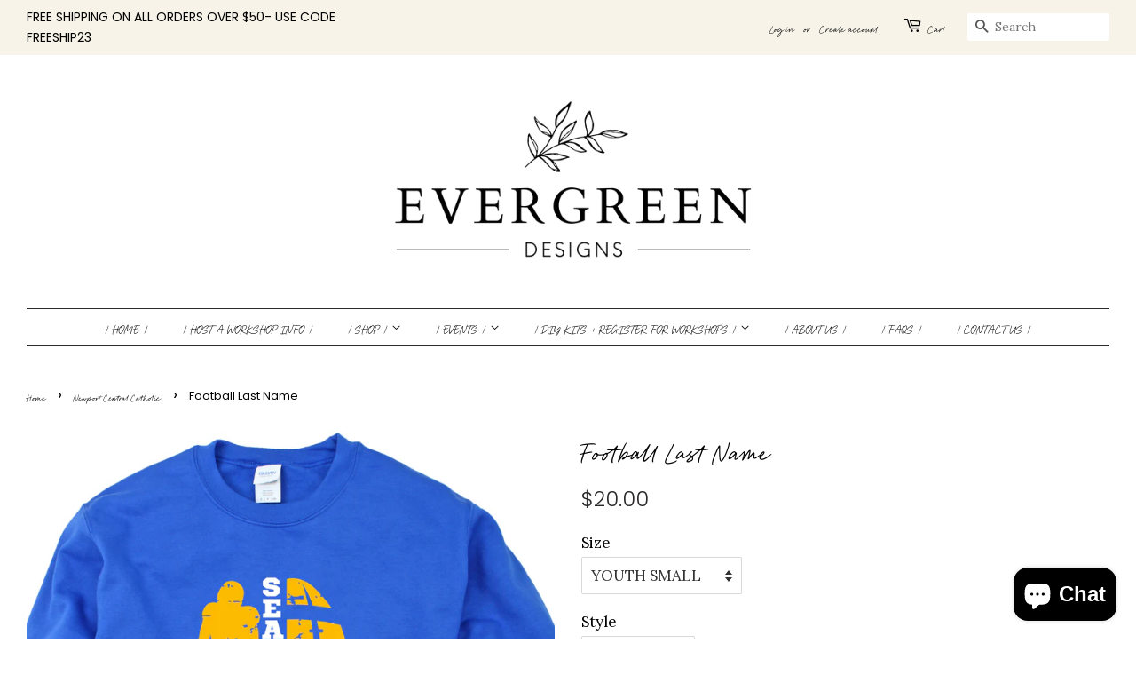

--- FILE ---
content_type: text/html; charset=utf-8
request_url: https://theevergreendesigns.com/collections/newport-central-catholic/products/copy-of-breds-football
body_size: 31733
content:
<!doctype html>
<!--[if lt IE 7]><html class="no-js lt-ie9 lt-ie8 lt-ie7" lang="en"> <![endif]-->
<!--[if IE 7]><html class="no-js lt-ie9 lt-ie8" lang="en"> <![endif]-->
<!--[if IE 8]><html class="no-js lt-ie9" lang="en"> <![endif]-->
<!--[if IE 9 ]><html class="ie9 no-js"> <![endif]-->
<!--[if (gt IE 9)|!(IE)]><!--> <html class="no-js"> <!--<![endif]-->
<head>

  <!-- Basic page needs ================================================== -->
  <meta charset="utf-8">
  <meta http-equiv="X-UA-Compatible" content="IE=edge,chrome=1">

  
  <link rel="shortcut icon" href="//theevergreendesigns.com/cdn/shop/files/EvergreenCircleLogo_.brush_32x32.png?v=1631807944" type="image/png" />
  

  <!-- Title and description ================================================== -->
  <title>
  Football Last Name &ndash; THE EVERGREEN DESIGNS
  </title>

  
  <meta name="description" content="Support your favorite Thoroughbred with this super soft t-shirt or sweatshirt +Available in Youth and Adult Sizes Youth Small-6/8 Youth Medium 10/12 Youth Large 14/16 +Bella Canvas Tshirt- Unisex Sizing +Gildan Sweashirt-Unisex Sizing  +Print image transfer *Not Vinyl*">
  

  <!-- Social meta ================================================== -->
  <!-- /snippets/social-meta-tags.liquid -->




<meta property="og:site_name" content="THE EVERGREEN DESIGNS">
<meta property="og:url" content="https://theevergreendesigns.com/products/copy-of-breds-football">
<meta property="og:title" content="Football Last Name">
<meta property="og:type" content="product">
<meta property="og:description" content="Support your favorite Thoroughbred with this super soft t-shirt or sweatshirt +Available in Youth and Adult Sizes Youth Small-6/8 Youth Medium 10/12 Youth Large 14/16 +Bella Canvas Tshirt- Unisex Sizing +Gildan Sweashirt-Unisex Sizing  +Print image transfer *Not Vinyl*">

  <meta property="og:price:amount" content="20.00">
  <meta property="og:price:currency" content="USD">

<meta property="og:image" content="http://theevergreendesigns.com/cdn/shop/files/3_25048ebf-df02-41ce-96c1-9288bd168feb_1200x1200.png?v=1693233459"><meta property="og:image" content="http://theevergreendesigns.com/cdn/shop/files/4_55fb0da3-c076-469c-a2be-162ca0934224_1200x1200.png?v=1693233459">
<meta property="og:image:secure_url" content="https://theevergreendesigns.com/cdn/shop/files/3_25048ebf-df02-41ce-96c1-9288bd168feb_1200x1200.png?v=1693233459"><meta property="og:image:secure_url" content="https://theevergreendesigns.com/cdn/shop/files/4_55fb0da3-c076-469c-a2be-162ca0934224_1200x1200.png?v=1693233459">


<meta name="twitter:card" content="summary_large_image">
<meta name="twitter:title" content="Football Last Name">
<meta name="twitter:description" content="Support your favorite Thoroughbred with this super soft t-shirt or sweatshirt +Available in Youth and Adult Sizes Youth Small-6/8 Youth Medium 10/12 Youth Large 14/16 +Bella Canvas Tshirt- Unisex Sizing +Gildan Sweashirt-Unisex Sizing  +Print image transfer *Not Vinyl*">


  <!-- Helpers ================================================== -->
  <link rel="canonical" href="https://theevergreendesigns.com/products/copy-of-breds-football">
  <meta name="viewport" content="width=device-width,initial-scale=1">
  <meta name="theme-color" content="#2b2929">

  <!-- CSS ================================================== -->
  <link href="//theevergreendesigns.com/cdn/shop/t/4/assets/timber.scss.css?v=144706824801555896011759331778" rel="stylesheet" type="text/css" media="all" />
  <link href="//theevergreendesigns.com/cdn/shop/t/4/assets/theme.scss.css?v=138387492579828636981759331778" rel="stylesheet" type="text/css" media="all" />

  <script>
    window.theme = window.theme || {};

    var theme = {
      strings: {
        addToCart: "Add to Cart",
        soldOut: "Sold Out",
        unavailable: "Unavailable",
        zoomClose: "Close (Esc)",
        zoomPrev: "Previous (Left arrow key)",
        zoomNext: "Next (Right arrow key)",
        addressError: "Error looking up that address",
        addressNoResults: "No results for that address",
        addressQueryLimit: "You have exceeded the Google API usage limit. Consider upgrading to a \u003ca href=\"https:\/\/developers.google.com\/maps\/premium\/usage-limits\"\u003ePremium Plan\u003c\/a\u003e.",
        authError: "There was a problem authenticating your Google Maps API Key."
      },
      settings: {
        // Adding some settings to allow the editor to update correctly when they are changed
        enableWideLayout: true,
        typeAccentTransform: true,
        typeAccentSpacing: false,
        baseFontSize: '17px',
        headerBaseFontSize: '36px',
        accentFontSize: '16px'
      },
      variables: {
        mediaQueryMedium: 'screen and (max-width: 768px)',
        bpSmall: false
      },
      moneyFormat: "${{amount}}"
    }

    document.documentElement.className = document.documentElement.className.replace('no-js', 'supports-js');
  </script>

  <!-- Header hook for plugins ================================================== -->
  <script>window.performance && window.performance.mark && window.performance.mark('shopify.content_for_header.start');</script><meta id="shopify-digital-wallet" name="shopify-digital-wallet" content="/4825546825/digital_wallets/dialog">
<meta name="shopify-checkout-api-token" content="1632a3f94050ba06175d384065193933">
<link rel="alternate" type="application/json+oembed" href="https://theevergreendesigns.com/products/copy-of-breds-football.oembed">
<script async="async" src="/checkouts/internal/preloads.js?locale=en-US"></script>
<link rel="preconnect" href="https://shop.app" crossorigin="anonymous">
<script async="async" src="https://shop.app/checkouts/internal/preloads.js?locale=en-US&shop_id=4825546825" crossorigin="anonymous"></script>
<script id="apple-pay-shop-capabilities" type="application/json">{"shopId":4825546825,"countryCode":"US","currencyCode":"USD","merchantCapabilities":["supports3DS"],"merchantId":"gid:\/\/shopify\/Shop\/4825546825","merchantName":"THE EVERGREEN DESIGNS","requiredBillingContactFields":["postalAddress","email","phone"],"requiredShippingContactFields":["postalAddress","email","phone"],"shippingType":"shipping","supportedNetworks":["visa","masterCard","amex","discover","elo","jcb"],"total":{"type":"pending","label":"THE EVERGREEN DESIGNS","amount":"1.00"},"shopifyPaymentsEnabled":true,"supportsSubscriptions":true}</script>
<script id="shopify-features" type="application/json">{"accessToken":"1632a3f94050ba06175d384065193933","betas":["rich-media-storefront-analytics"],"domain":"theevergreendesigns.com","predictiveSearch":true,"shopId":4825546825,"locale":"en"}</script>
<script>var Shopify = Shopify || {};
Shopify.shop = "te-designs.myshopify.com";
Shopify.locale = "en";
Shopify.currency = {"active":"USD","rate":"1.0"};
Shopify.country = "US";
Shopify.theme = {"name":"Minimal with Installments message","id":120911396947,"schema_name":"Minimal","schema_version":"8.3.0","theme_store_id":380,"role":"main"};
Shopify.theme.handle = "null";
Shopify.theme.style = {"id":null,"handle":null};
Shopify.cdnHost = "theevergreendesigns.com/cdn";
Shopify.routes = Shopify.routes || {};
Shopify.routes.root = "/";</script>
<script type="module">!function(o){(o.Shopify=o.Shopify||{}).modules=!0}(window);</script>
<script>!function(o){function n(){var o=[];function n(){o.push(Array.prototype.slice.apply(arguments))}return n.q=o,n}var t=o.Shopify=o.Shopify||{};t.loadFeatures=n(),t.autoloadFeatures=n()}(window);</script>
<script>
  window.ShopifyPay = window.ShopifyPay || {};
  window.ShopifyPay.apiHost = "shop.app\/pay";
  window.ShopifyPay.redirectState = null;
</script>
<script id="shop-js-analytics" type="application/json">{"pageType":"product"}</script>
<script defer="defer" async type="module" src="//theevergreendesigns.com/cdn/shopifycloud/shop-js/modules/v2/client.init-shop-cart-sync_BdyHc3Nr.en.esm.js"></script>
<script defer="defer" async type="module" src="//theevergreendesigns.com/cdn/shopifycloud/shop-js/modules/v2/chunk.common_Daul8nwZ.esm.js"></script>
<script type="module">
  await import("//theevergreendesigns.com/cdn/shopifycloud/shop-js/modules/v2/client.init-shop-cart-sync_BdyHc3Nr.en.esm.js");
await import("//theevergreendesigns.com/cdn/shopifycloud/shop-js/modules/v2/chunk.common_Daul8nwZ.esm.js");

  window.Shopify.SignInWithShop?.initShopCartSync?.({"fedCMEnabled":true,"windoidEnabled":true});

</script>
<script defer="defer" async type="module" src="//theevergreendesigns.com/cdn/shopifycloud/shop-js/modules/v2/client.payment-terms_MV4M3zvL.en.esm.js"></script>
<script defer="defer" async type="module" src="//theevergreendesigns.com/cdn/shopifycloud/shop-js/modules/v2/chunk.common_Daul8nwZ.esm.js"></script>
<script defer="defer" async type="module" src="//theevergreendesigns.com/cdn/shopifycloud/shop-js/modules/v2/chunk.modal_CQq8HTM6.esm.js"></script>
<script type="module">
  await import("//theevergreendesigns.com/cdn/shopifycloud/shop-js/modules/v2/client.payment-terms_MV4M3zvL.en.esm.js");
await import("//theevergreendesigns.com/cdn/shopifycloud/shop-js/modules/v2/chunk.common_Daul8nwZ.esm.js");
await import("//theevergreendesigns.com/cdn/shopifycloud/shop-js/modules/v2/chunk.modal_CQq8HTM6.esm.js");

  
</script>
<script>
  window.Shopify = window.Shopify || {};
  if (!window.Shopify.featureAssets) window.Shopify.featureAssets = {};
  window.Shopify.featureAssets['shop-js'] = {"shop-cart-sync":["modules/v2/client.shop-cart-sync_QYOiDySF.en.esm.js","modules/v2/chunk.common_Daul8nwZ.esm.js"],"init-fed-cm":["modules/v2/client.init-fed-cm_DchLp9rc.en.esm.js","modules/v2/chunk.common_Daul8nwZ.esm.js"],"shop-button":["modules/v2/client.shop-button_OV7bAJc5.en.esm.js","modules/v2/chunk.common_Daul8nwZ.esm.js"],"init-windoid":["modules/v2/client.init-windoid_DwxFKQ8e.en.esm.js","modules/v2/chunk.common_Daul8nwZ.esm.js"],"shop-cash-offers":["modules/v2/client.shop-cash-offers_DWtL6Bq3.en.esm.js","modules/v2/chunk.common_Daul8nwZ.esm.js","modules/v2/chunk.modal_CQq8HTM6.esm.js"],"shop-toast-manager":["modules/v2/client.shop-toast-manager_CX9r1SjA.en.esm.js","modules/v2/chunk.common_Daul8nwZ.esm.js"],"init-shop-email-lookup-coordinator":["modules/v2/client.init-shop-email-lookup-coordinator_UhKnw74l.en.esm.js","modules/v2/chunk.common_Daul8nwZ.esm.js"],"pay-button":["modules/v2/client.pay-button_DzxNnLDY.en.esm.js","modules/v2/chunk.common_Daul8nwZ.esm.js"],"avatar":["modules/v2/client.avatar_BTnouDA3.en.esm.js"],"init-shop-cart-sync":["modules/v2/client.init-shop-cart-sync_BdyHc3Nr.en.esm.js","modules/v2/chunk.common_Daul8nwZ.esm.js"],"shop-login-button":["modules/v2/client.shop-login-button_D8B466_1.en.esm.js","modules/v2/chunk.common_Daul8nwZ.esm.js","modules/v2/chunk.modal_CQq8HTM6.esm.js"],"init-customer-accounts-sign-up":["modules/v2/client.init-customer-accounts-sign-up_C8fpPm4i.en.esm.js","modules/v2/client.shop-login-button_D8B466_1.en.esm.js","modules/v2/chunk.common_Daul8nwZ.esm.js","modules/v2/chunk.modal_CQq8HTM6.esm.js"],"init-shop-for-new-customer-accounts":["modules/v2/client.init-shop-for-new-customer-accounts_CVTO0Ztu.en.esm.js","modules/v2/client.shop-login-button_D8B466_1.en.esm.js","modules/v2/chunk.common_Daul8nwZ.esm.js","modules/v2/chunk.modal_CQq8HTM6.esm.js"],"init-customer-accounts":["modules/v2/client.init-customer-accounts_dRgKMfrE.en.esm.js","modules/v2/client.shop-login-button_D8B466_1.en.esm.js","modules/v2/chunk.common_Daul8nwZ.esm.js","modules/v2/chunk.modal_CQq8HTM6.esm.js"],"shop-follow-button":["modules/v2/client.shop-follow-button_CkZpjEct.en.esm.js","modules/v2/chunk.common_Daul8nwZ.esm.js","modules/v2/chunk.modal_CQq8HTM6.esm.js"],"lead-capture":["modules/v2/client.lead-capture_BntHBhfp.en.esm.js","modules/v2/chunk.common_Daul8nwZ.esm.js","modules/v2/chunk.modal_CQq8HTM6.esm.js"],"checkout-modal":["modules/v2/client.checkout-modal_CfxcYbTm.en.esm.js","modules/v2/chunk.common_Daul8nwZ.esm.js","modules/v2/chunk.modal_CQq8HTM6.esm.js"],"shop-login":["modules/v2/client.shop-login_Da4GZ2H6.en.esm.js","modules/v2/chunk.common_Daul8nwZ.esm.js","modules/v2/chunk.modal_CQq8HTM6.esm.js"],"payment-terms":["modules/v2/client.payment-terms_MV4M3zvL.en.esm.js","modules/v2/chunk.common_Daul8nwZ.esm.js","modules/v2/chunk.modal_CQq8HTM6.esm.js"]};
</script>
<script>(function() {
  var isLoaded = false;
  function asyncLoad() {
    if (isLoaded) return;
    isLoaded = true;
    var urls = ["\/\/d1liekpayvooaz.cloudfront.net\/apps\/customizery\/customizery.js?shop=te-designs.myshopify.com","https:\/\/formbuilder.hulkapps.com\/skeletopapp.js?shop=te-designs.myshopify.com","https:\/\/sdks.automizely.com\/conversions\/v1\/conversions.js?app_connection_id=0594d4f348664456857f5da01f3abc89\u0026mapped_org_id=e174a5466033d807fd804e265b7bb40f_v1\u0026shop=te-designs.myshopify.com","https:\/\/cdn.one.store\/javascript\/dist\/1.0\/jcr-widget.js?account_id=shopify:te-designs.myshopify.com\u0026shop=te-designs.myshopify.com","https:\/\/script.pop-convert.com\/new-micro\/production.pc.min.js?unique_id=te-designs.myshopify.com\u0026shop=te-designs.myshopify.com","https:\/\/cdn.s3.pop-convert.com\/pcjs.production.min.js?unique_id=te-designs.myshopify.com\u0026shop=te-designs.myshopify.com"];
    for (var i = 0; i < urls.length; i++) {
      var s = document.createElement('script');
      s.type = 'text/javascript';
      s.async = true;
      s.src = urls[i];
      var x = document.getElementsByTagName('script')[0];
      x.parentNode.insertBefore(s, x);
    }
  };
  if(window.attachEvent) {
    window.attachEvent('onload', asyncLoad);
  } else {
    window.addEventListener('load', asyncLoad, false);
  }
})();</script>
<script id="__st">var __st={"a":4825546825,"offset":-18000,"reqid":"603f398b-5d99-4536-9c50-c0176a9d32e2-1768997599","pageurl":"theevergreendesigns.com\/collections\/newport-central-catholic\/products\/copy-of-breds-football","u":"d15cab29ecfd","p":"product","rtyp":"product","rid":7022409810003};</script>
<script>window.ShopifyPaypalV4VisibilityTracking = true;</script>
<script id="captcha-bootstrap">!function(){'use strict';const t='contact',e='account',n='new_comment',o=[[t,t],['blogs',n],['comments',n],[t,'customer']],c=[[e,'customer_login'],[e,'guest_login'],[e,'recover_customer_password'],[e,'create_customer']],r=t=>t.map((([t,e])=>`form[action*='/${t}']:not([data-nocaptcha='true']) input[name='form_type'][value='${e}']`)).join(','),a=t=>()=>t?[...document.querySelectorAll(t)].map((t=>t.form)):[];function s(){const t=[...o],e=r(t);return a(e)}const i='password',u='form_key',d=['recaptcha-v3-token','g-recaptcha-response','h-captcha-response',i],f=()=>{try{return window.sessionStorage}catch{return}},m='__shopify_v',_=t=>t.elements[u];function p(t,e,n=!1){try{const o=window.sessionStorage,c=JSON.parse(o.getItem(e)),{data:r}=function(t){const{data:e,action:n}=t;return t[m]||n?{data:e,action:n}:{data:t,action:n}}(c);for(const[e,n]of Object.entries(r))t.elements[e]&&(t.elements[e].value=n);n&&o.removeItem(e)}catch(o){console.error('form repopulation failed',{error:o})}}const l='form_type',E='cptcha';function T(t){t.dataset[E]=!0}const w=window,h=w.document,L='Shopify',v='ce_forms',y='captcha';let A=!1;((t,e)=>{const n=(g='f06e6c50-85a8-45c8-87d0-21a2b65856fe',I='https://cdn.shopify.com/shopifycloud/storefront-forms-hcaptcha/ce_storefront_forms_captcha_hcaptcha.v1.5.2.iife.js',D={infoText:'Protected by hCaptcha',privacyText:'Privacy',termsText:'Terms'},(t,e,n)=>{const o=w[L][v],c=o.bindForm;if(c)return c(t,g,e,D).then(n);var r;o.q.push([[t,g,e,D],n]),r=I,A||(h.body.append(Object.assign(h.createElement('script'),{id:'captcha-provider',async:!0,src:r})),A=!0)});var g,I,D;w[L]=w[L]||{},w[L][v]=w[L][v]||{},w[L][v].q=[],w[L][y]=w[L][y]||{},w[L][y].protect=function(t,e){n(t,void 0,e),T(t)},Object.freeze(w[L][y]),function(t,e,n,w,h,L){const[v,y,A,g]=function(t,e,n){const i=e?o:[],u=t?c:[],d=[...i,...u],f=r(d),m=r(i),_=r(d.filter((([t,e])=>n.includes(e))));return[a(f),a(m),a(_),s()]}(w,h,L),I=t=>{const e=t.target;return e instanceof HTMLFormElement?e:e&&e.form},D=t=>v().includes(t);t.addEventListener('submit',(t=>{const e=I(t);if(!e)return;const n=D(e)&&!e.dataset.hcaptchaBound&&!e.dataset.recaptchaBound,o=_(e),c=g().includes(e)&&(!o||!o.value);(n||c)&&t.preventDefault(),c&&!n&&(function(t){try{if(!f())return;!function(t){const e=f();if(!e)return;const n=_(t);if(!n)return;const o=n.value;o&&e.removeItem(o)}(t);const e=Array.from(Array(32),(()=>Math.random().toString(36)[2])).join('');!function(t,e){_(t)||t.append(Object.assign(document.createElement('input'),{type:'hidden',name:u})),t.elements[u].value=e}(t,e),function(t,e){const n=f();if(!n)return;const o=[...t.querySelectorAll(`input[type='${i}']`)].map((({name:t})=>t)),c=[...d,...o],r={};for(const[a,s]of new FormData(t).entries())c.includes(a)||(r[a]=s);n.setItem(e,JSON.stringify({[m]:1,action:t.action,data:r}))}(t,e)}catch(e){console.error('failed to persist form',e)}}(e),e.submit())}));const S=(t,e)=>{t&&!t.dataset[E]&&(n(t,e.some((e=>e===t))),T(t))};for(const o of['focusin','change'])t.addEventListener(o,(t=>{const e=I(t);D(e)&&S(e,y())}));const B=e.get('form_key'),M=e.get(l),P=B&&M;t.addEventListener('DOMContentLoaded',(()=>{const t=y();if(P)for(const e of t)e.elements[l].value===M&&p(e,B);[...new Set([...A(),...v().filter((t=>'true'===t.dataset.shopifyCaptcha))])].forEach((e=>S(e,t)))}))}(h,new URLSearchParams(w.location.search),n,t,e,['guest_login'])})(!0,!0)}();</script>
<script integrity="sha256-4kQ18oKyAcykRKYeNunJcIwy7WH5gtpwJnB7kiuLZ1E=" data-source-attribution="shopify.loadfeatures" defer="defer" src="//theevergreendesigns.com/cdn/shopifycloud/storefront/assets/storefront/load_feature-a0a9edcb.js" crossorigin="anonymous"></script>
<script crossorigin="anonymous" defer="defer" src="//theevergreendesigns.com/cdn/shopifycloud/storefront/assets/shopify_pay/storefront-65b4c6d7.js?v=20250812"></script>
<script data-source-attribution="shopify.dynamic_checkout.dynamic.init">var Shopify=Shopify||{};Shopify.PaymentButton=Shopify.PaymentButton||{isStorefrontPortableWallets:!0,init:function(){window.Shopify.PaymentButton.init=function(){};var t=document.createElement("script");t.src="https://theevergreendesigns.com/cdn/shopifycloud/portable-wallets/latest/portable-wallets.en.js",t.type="module",document.head.appendChild(t)}};
</script>
<script data-source-attribution="shopify.dynamic_checkout.buyer_consent">
  function portableWalletsHideBuyerConsent(e){var t=document.getElementById("shopify-buyer-consent"),n=document.getElementById("shopify-subscription-policy-button");t&&n&&(t.classList.add("hidden"),t.setAttribute("aria-hidden","true"),n.removeEventListener("click",e))}function portableWalletsShowBuyerConsent(e){var t=document.getElementById("shopify-buyer-consent"),n=document.getElementById("shopify-subscription-policy-button");t&&n&&(t.classList.remove("hidden"),t.removeAttribute("aria-hidden"),n.addEventListener("click",e))}window.Shopify?.PaymentButton&&(window.Shopify.PaymentButton.hideBuyerConsent=portableWalletsHideBuyerConsent,window.Shopify.PaymentButton.showBuyerConsent=portableWalletsShowBuyerConsent);
</script>
<script data-source-attribution="shopify.dynamic_checkout.cart.bootstrap">document.addEventListener("DOMContentLoaded",(function(){function t(){return document.querySelector("shopify-accelerated-checkout-cart, shopify-accelerated-checkout")}if(t())Shopify.PaymentButton.init();else{new MutationObserver((function(e,n){t()&&(Shopify.PaymentButton.init(),n.disconnect())})).observe(document.body,{childList:!0,subtree:!0})}}));
</script>
<link id="shopify-accelerated-checkout-styles" rel="stylesheet" media="screen" href="https://theevergreendesigns.com/cdn/shopifycloud/portable-wallets/latest/accelerated-checkout-backwards-compat.css" crossorigin="anonymous">
<style id="shopify-accelerated-checkout-cart">
        #shopify-buyer-consent {
  margin-top: 1em;
  display: inline-block;
  width: 100%;
}

#shopify-buyer-consent.hidden {
  display: none;
}

#shopify-subscription-policy-button {
  background: none;
  border: none;
  padding: 0;
  text-decoration: underline;
  font-size: inherit;
  cursor: pointer;
}

#shopify-subscription-policy-button::before {
  box-shadow: none;
}

      </style>

<script>window.performance && window.performance.mark && window.performance.mark('shopify.content_for_header.end');</script>  

  
<!--[if lt IE 9]>
<script src="//cdnjs.cloudflare.com/ajax/libs/html5shiv/3.7.2/html5shiv.min.js" type="text/javascript"></script>
<![endif]-->


  <script src="//theevergreendesigns.com/cdn/shop/t/4/assets/jquery-2.2.3.min.js?v=58211863146907186831638732253" type="text/javascript"></script>

  <!--[if (gt IE 9)|!(IE)]><!--><script src="//theevergreendesigns.com/cdn/shop/t/4/assets/lazysizes.min.js?v=177476512571513845041638732253" async="async"></script><!--<![endif]-->
  <!--[if lte IE 9]><script src="//theevergreendesigns.com/cdn/shop/t/4/assets/lazysizes.min.js?v=177476512571513845041638732253"></script><![endif]-->

  
  

  <script>
  !function(t,n){function o(n){var o=t.getElementsByTagName("script")[0],i=t.createElement("script");i.src=n,i.crossOrigin="",o.parentNode.insertBefore(i,o)}if(!n.isLoyaltyLion){window.loyaltylion=n,void 0===window.lion&&(window.lion=n),n.version=2,n.isLoyaltyLion=!0;var i=new Date,e=i.getFullYear().toString()+i.getMonth().toString()+i.getDate().toString();o("https://sdk.loyaltylion.net/static/2/loader.js?t="+e);var r=!1;n.init=function(t){if(r)throw new Error("Cannot call lion.init more than once");r=!0;var a=n._token=t.token;if(!a)throw new Error("Token must be supplied to lion.init");for(var l=[],s="_push configure bootstrap shutdown on removeListener authenticateCustomer".split(" "),c=0;c<s.length;c+=1)!function(t,n){t[n]=function(){l.push([n,Array.prototype.slice.call(arguments,0)])}}(n,s[c]);o("https://sdk.loyaltylion.net/sdk/start/"+a+".js?t="+e+i.getHours().toString()),n._initData=t,n._buffer=l}}}(document,window.loyaltylion||[]);

  
    
      loyaltylion.init({ token: "92b076fb9a13457bb84835c9c1a219b1" });
    
  
</script>
<!-- BEGIN app block: shopify://apps/uploadly-file-upload/blocks/app-embed/d91e9a53-de3d-49df-b7a1-ac8a15b213e5 -->
  <script>
    window.ph_product_collections = `Newport Central Catholic,`;

    window.ph_product_collections_id = `276765474899,`;
  </script>


<div data-ph-meta="{&quot;buy_button&quot;:false,&quot;field_661e9c684b9cff6388604c56&quot;:{&quot;status&quot;:true,&quot;position&quot;:1,&quot;data&quot;:{&quot;fieldname&quot;:&quot;Upload Files&quot;,&quot;directUpload&quot;:false,&quot;atcTitle&quot;:&quot;Upload a file:&quot;,&quot;uploadButtonText&quot;:&quot;Choose File&quot;,&quot;uploadButtonText2&quot;:&quot;Change File&quot;,&quot;dialogInstructionOne&quot;:&quot;Choose an image from the list to crop or enhance it. To add more files, use the links on the left&quot;,&quot;dialogInstructionTwo&quot;:&quot;Choose an image from the list to crop or enhance it. To add more files, use the menu icon in the top left&quot;,&quot;dialogInstructionThree&quot;:&quot;If you have trouble uploading, click ⋮ in the top right, then ‘Open in Chrome’&quot;,&quot;buttonTextSize&quot;:14,&quot;buttonFontSize&quot;:14,&quot;fontStyle&quot;:&quot;Theme Font&quot;,&quot;introTitleColor&quot;:&quot;#000000&quot;,&quot;buttonCol&quot;:&quot;#fff&quot;,&quot;buttonBg&quot;:&quot;#637259&quot;,&quot;buttonTopBottomPadding&quot;:&quot;12&quot;,&quot;buttonLeftRightPadding&quot;:&quot;22&quot;,&quot;buttonBorderRadius&quot;:&quot;2&quot;,&quot;buttonWidth&quot;:&quot;Auto&quot;,&quot;buttonDialogLang&quot;:&quot;English&quot;,&quot;dialogLanguage&quot;:&quot;en&quot;,&quot;opt1&quot;:false,&quot;op2&quot;:false,&quot;maximumFiles&quot;:3,&quot;minimumfiles&quot;:0,&quot;opt3&quot;:true,&quot;fopt1&quot;:false,&quot;fopt2&quot;:false,&quot;fopt3&quot;:true,&quot;pdf&quot;:false,&quot;word&quot;:false,&quot;customFile&quot;:false,&quot;fileTypes&quot;:[],&quot;buttonStatus&quot;:&quot;Disable&quot;,&quot;textFieldName&quot;:&quot;Notes:&quot;,&quot;fieldHelpText&quot;:&quot;&quot;,&quot;textFieldMaxLength&quot;:&quot;No&quot;,&quot;textFieldMaxChars&quot;:&quot;30&quot;,&quot;textFieldRequired&quot;:&quot;No&quot;,&quot;textFieldRequiredMessage&quot;:&quot;Please enter a text!&quot;,&quot;textFieldrequiredMessageButtonText&quot;:&quot;OK&quot;,&quot;fileSizeRestriction&quot;:false,&quot;fileSizeRestrictionType&quot;:&quot;minimumFileRestriction&quot;,&quot;fileSizeMinimumRestriction&quot;:&quot;2&quot;,&quot;fileSizeMaximumRestriction&quot;:&quot;4&quot;,&quot;fileSizeMinMaxMinimum&quot;:&quot;2&quot;,&quot;fileSizeMinMaxMaximum&quot;:&quot;4&quot;,&quot;no&quot;:true,&quot;yes&quot;:false,&quot;fileRequiredMessage&quot;:&quot;Please upload a file!&quot;,&quot;fileRequiredMessageButtonText&quot;:&quot;OK&quot;,&quot;allowCropping&quot;:true,&quot;croppingType&quot;:&quot;crop_free&quot;,&quot;croppingAspectRatio&quot;:&quot;3:2&quot;,&quot;allowEditing&quot;:false,&quot;editingType&quot;:&quot;optional&quot;,&quot;buttonStatus2&quot;:&quot;Disable&quot;,&quot;imageWidth&quot;:&quot;1800&quot;,&quot;imageHeight&quot;:&quot;1200&quot;,&quot;selectedUploadSources&quot;:&quot;file camera url facebook instagram gdrive gphotos dropbox nft evernote flickr onedrive box vk huddle&quot;,&quot;productCondition&quot;:{&quot;condition&quot;:&quot;&quot;,&quot;products&quot;:[&quot;Handwriting Keychain&quot;,&quot;I love you handwritten sign&quot;,&quot;Custom Recipe Boards&quot;],&quot;productIds&quot;:[&quot;gid:\/\/shopify\/Product\/7243948589139&quot;,&quot;gid:\/\/shopify\/Product\/6690412789843&quot;,&quot;gid:\/\/shopify\/Product\/6648659148883&quot;],&quot;collection&quot;:[],&quot;collectionIds&quot;:[],&quot;prodOpt&quot;:&quot;&quot;,&quot;prodTitleEqual&quot;:[],&quot;prodTitleContains&quot;:[],&quot;collOpt&quot;:&quot;&quot;,&quot;collectionTitleEqual&quot;:[],&quot;collectionTitleContains&quot;:[]},&quot;allVariants&quot;:true,&quot;anyConditionVariant&quot;:false,&quot;allConditionVariant&quot;:false,&quot;noneConditionVariant&quot;:false,&quot;allVariantValues&quot;:[],&quot;anyConditionCheck&quot;:false,&quot;allConditionCheck&quot;:false,&quot;showAllFields&quot;:false,&quot;thisProduct&quot;:true,&quot;thisCollection&quot;:false,&quot;ucCustomTransalations&quot;:{&quot;uploading&quot;:&quot;Uploading... Please wait.&quot;,&quot;loadingInfo&quot;:&quot;Loading info...&quot;,&quot;errors_default&quot;:&quot;Error&quot;,&quot;error_invalid_filetype&quot;:&quot;Invalid file type&quot;,&quot;errors_baddata&quot;:&quot;Incorrect value&quot;,&quot;errors_size&quot;:&quot;File too big&quot;,&quot;errors_upload&quot;:&quot;Can&#39;t upload&quot;,&quot;errors_user&quot;:&quot;Upload canceled&quot;,&quot;errors_info&quot;:&quot;Can&#39;t load info&quot;,&quot;errors_image&quot;:&quot;Only images allowed&quot;,&quot;draghere&quot;:&quot;Drop a file here&quot;,&quot;one&quot;:&quot;1 file&quot;,&quot;file_other&quot;:&quot;1 files&quot;,&quot;buttons_cancel&quot;:&quot;Cancel&quot;,&quot;buttons_remove&quot;:&quot;Remove&quot;,&quot;buttons_choose_files_one&quot;:&quot;Choose a file&quot;,&quot;buttons_choose_files_other&quot;:&quot;Choose files&quot;,&quot;buttons_choose_images_one&quot;:&quot;Choose an image&quot;,&quot;buttons_choose_images_other&quot;:&quot;Choose images&quot;,&quot;dialog_close&quot;:&quot;Close&quot;,&quot;dialog_done&quot;:&quot;Done&quot;,&quot;dialog_showFiles&quot;:&quot;Show files&quot;,&quot;dialog_tabs_names_preview&quot;:&quot;Preview&quot;,&quot;dialog_tabs_names_file&quot;:&quot;Local Files&quot;,&quot;dialog_tabs_names_url&quot;:&quot;Direct Link&quot;,&quot;dialog_tabs_names_file_drag&quot;:&quot;drag \u0026 drop\u003cbr\u003eany files&quot;,&quot;dialog_tabs_names_file_or&quot;:&quot;or&quot;,&quot;dialog_tabs_names_file_also&quot;:&quot;or choose from&quot;,&quot;dialog_tabs_names_file_button&quot;:&quot;Choose a local file&quot;,&quot;dialog_tabs_names_url_title&quot;:&quot;Files from the Web&quot;,&quot;dialog_tabs_names_url_line2&quot;:&quot;Provide the link.&quot;,&quot;dialog_tabs_names_url_input&quot;:&quot;Paste your link here...&quot;,&quot;dialog_tabs_names_url_button&quot;:&quot;Upload&quot;,&quot;dialog_tabs_names_camera_title&quot;:&quot;File from web camera&quot;,&quot;dialog_tabs_names_camera_capture&quot;:&quot;Take a photo&quot;,&quot;dialog_tabs_names_camera_mirror&quot;:&quot;Mirror&quot;,&quot;dialog_tabs_names_camera_startRecord&quot;:&quot;Record a video&quot;,&quot;dialog_tabs_names_camera_stopRecord&quot;:&quot;Stop&quot;,&quot;dialog_tabs_names_camera_retry&quot;:&quot;Request permissions again&quot;,&quot;dialog_tabs_names_camera_pleaseAllow_title&quot;:&quot;Please allow access to your camera&quot;,&quot;dialog_tabs_names_camera_pleaseAllow_text&quot;:&quot;You have been prompted to allow camera access from this site.\u003cbr\u003eIn order to take pictures with your camera you must approve this request.&quot;,&quot;notFound_title&quot;:&quot;No camera detected&quot;,&quot;notFound_text&quot;:&quot;Looks like you have no camera connected to this device.&quot;,&quot;dialog_tabs_names_preview_back&quot;:&quot;Back&quot;,&quot;dialog_tabs_names_preview_done&quot;:&quot;Add&quot;,&quot;dialog_tabs_names_preview_unknown_done&quot;:&quot;Skip preview and accept&quot;,&quot;dialog_tabs_names_preview_regular_title&quot;:&quot;Add this file?&quot;,&quot;dialog_tabs_names_preview_regular_line1&quot;:&quot;You are about to add the file above.&quot;,&quot;dialog_tabs_names_preview_regular_line2&quot;:&quot;Please confirm.&quot;,&quot;dialog_tabs_names_preview_image_title&quot;:&quot;Add this image?&quot;,&quot;dialog_tabs_names_preview_crop_title&quot;:&quot;Crop and add this image&quot;,&quot;dialog_tabs_names_preview_crop_free&quot;:&quot;free&quot;,&quot;dialog_tabs_names_preview_video_title&quot;:&quot;Add this video?&quot;,&quot;dialog_tabs_names_preview_error_default_title&quot;:&quot;Oops!&quot;,&quot;dialog_tabs_names_preview_error_default_text&quot;:&quot;Something went wrong during the upload.&quot;,&quot;dialog_tabs_names_preview_error_default_back&quot;:&quot;Please try again&quot;,&quot;dialog_tabs_names_preview_error_loadImage_text&quot;:&quot;Can&#39;t load image&quot;,&quot;dialog_tabs_names_preview_multiple_question&quot;:&quot;Add files?&quot;,&quot;dialog_tabs_names_preview_multiple_tooManyFiles&quot;:&quot;You&#39;ve chosen too many files. max is maximum.&quot;,&quot;dialog_tabs_names_preview_multiple_title&quot;:&quot;You&#39;ve chosen files.&quot;,&quot;dialog_tabs_names_preview_multiple_tooFewFiles&quot;:&quot;You&#39;ve chosen files. At least min required.&quot;,&quot;dialog_tabs_names_preview_multiple_clear&quot;:&quot;Remove all&quot;,&quot;effects_captions_blur&quot;:&quot;Blur&quot;,&quot;effects_captions_crop&quot;:&quot;Crop&quot;,&quot;effects_captions_enhance&quot;:&quot;Enhance&quot;,&quot;effects_captions_flip&quot;:&quot;Flip&quot;,&quot;effects_captions_grayscale&quot;:&quot;Grayscale&quot;,&quot;effects_captions_invert&quot;:&quot;Invert&quot;,&quot;effects_captions_mirror&quot;:&quot;Mirror&quot;,&quot;effects_captions_rotate&quot;:&quot;Rotate&quot;,&quot;effects_captions_sharp&quot;:&quot;Sharpen&quot;,&quot;effects_apply_button&quot;:&quot;Apply&quot;},&quot;fileRequiredButton&quot;:&quot;&quot;,&quot;previewStyle&quot;:&quot;tile_preview&quot;,&quot;customStyling&quot;:{&quot;container&quot;:&quot;&quot;,&quot;heading&quot;:&quot;&quot;,&quot;button&quot;:&quot;&quot;},&quot;targetingType&quot;:&quot;beginner&quot;,&quot;thisProductVariants&quot;:false,&quot;selectedProducts&quot;:[{&quot;id&quot;:&quot;gid:\/\/shopify\/Product\/7243948589139&quot;,&quot;title&quot;:&quot;Handwriting Keychain&quot;},{&quot;id&quot;:&quot;gid:\/\/shopify\/Product\/6690412789843&quot;,&quot;title&quot;:&quot;I love you handwritten sign&quot;},{&quot;id&quot;:&quot;gid:\/\/shopify\/Product\/6648659148883&quot;,&quot;title&quot;:&quot;Custom Recipe Boards&quot;}],&quot;fileExtensions&quot;:[],&quot;translations&quot;:[],&quot;id&quot;:&quot;661e9c684b9cff6388604c56&quot;,&quot;status&quot;:true}}}"></div>

<script>
  try {
    window.ph_meta_fields = JSON.parse(document.querySelector('[data-ph-meta]').getAttribute('data-ph-meta'));
  } catch (err) {
    window.ph_meta_fields = {};
  }

  console.log("cli3 update v3.7");
</script>


<script>
  const uploadlyprimaryScript = document.createElement('script');
  uploadlyprimaryScript.src = "https://uploadly-cdn.com/uploadly.js";
  uploadlyprimaryScript.defer = true;

  uploadlyprimaryScript.onerror = function () {
    const fallbackScript = document.createElement('script');
    fallbackScript.src = "https://cdn.shopify.com/s/files/1/0515/2384/6340/files/uploadly.js";
    fallbackScript.defer = true;
    document.head.appendChild(fallbackScript);
  };
  document.head.appendChild(uploadlyprimaryScript);
</script>
<script async src="https://cdn.shopify.com/s/files/1/0515/2384/6340/files/uploadcarev2.js?v=1727778997"></script>




<!-- END app block --><!-- BEGIN app block: shopify://apps/fontify/blocks/app-embed/334490e2-2153-4a2e-a452-e90bdeffa3cc --><link rel="preconnect" href="https://cdn.nitroapps.co" crossorigin=""><!-- shop nitro_fontify metafields --><link rel="preconnect" href="https://fonts.googleapis.com">
                     
            <link rel="stylesheet" href="https://fonts.googleapis.com/css2?family=Baskervville:ital,wght@0,400;1,400&display=swap" />
            <link rel="prefetch" href="https://fonts.googleapis.com/css2?family=Baskervville:ital,wght@0,400;1,400&display=swap" as="style" />
                     
                     
            <link rel="stylesheet" href="https://fonts.googleapis.com/css2?family=Lora:ital,wght@0,400;0,500;0,600;0,700;1,400;1,500;1,600;1,700&display=swap" />
            <link rel="prefetch" href="https://fonts.googleapis.com/css2?family=Lora:ital,wght@0,400;0,500;0,600;0,700;1,400;1,500;1,600;1,700&display=swap" as="style" />
                     
                    <link rel="prefetch" href="https://cdn.nitroapps.co/fontify/te-designs.myshopify.com/suite-home.otf?v=1742070071" as="font" />
    <style type="text/css" id="nitro-fontify" >
				 
		 
					body,h1,h2,h3,h4,h5,h6,p,a,li,*:not(.fa):not([class*="pe-"]):not(.lni):not(i[class*="iccl-"]):not(i[class*="la"]):not(i[class*="fa"]):not(.jdgm-star){
				font-family: 'Baskervville' ;
				
			}
		 
					 
		 
					body,h1,h2,h3,h4,h5,h6,p,a,li,*:not(.fa):not([class*="pe-"]):not(.lni):not(i[class*="iccl-"]):not(i[class*="la"]):not(i[class*="fa"]):not(.jdgm-star){
				font-family: 'Lora' ;
				
			}
		 
					 
		 
					@font-face {
				font-family: 'Suite Home';
				src: url(https://cdn.nitroapps.co/fontify/te-designs.myshopify.com/suite-home.otf?v=1742070071);
                font-display: swap;
			}
			h1,h2,h3,h4,h5,h6,a,li,.h4 a,.h4 {
				font-family: 'Suite Home' ;
				
			}
		 
		
	</style>
<script>
    console.log(null);
    console.log(null);
  </script><script
  type="text/javascript"
  id="fontify-scripts"
>
  
  (function () {
    // Prevent duplicate execution
    if (window.fontifyScriptInitialized) {
      return;
    }
    window.fontifyScriptInitialized = true;

    if (window.opener) {
      // Remove existing listener if any before adding new one
      if (window.fontifyMessageListener) {
        window.removeEventListener('message', window.fontifyMessageListener, false);
      }

      function watchClosedWindow() {
        let itv = setInterval(function () {
          if (!window.opener || window.opener.closed) {
            clearInterval(itv);
            window.close();
          }
        }, 1000);
      }

      // Helper function to inject scripts and links from vite-tag content
      function injectScript(encodedContent) {
        

        // Decode HTML entities
        const tempTextarea = document.createElement('textarea');
        tempTextarea.innerHTML = encodedContent;
        const viteContent = tempTextarea.value;

        // Parse HTML content
        const tempDiv = document.createElement('div');
        tempDiv.innerHTML = viteContent;

        // Track duplicates within tempDiv only
        const scriptIds = new Set();
        const scriptSrcs = new Set();
        const linkKeys = new Set();

        // Helper to clone element attributes
        function cloneAttributes(source, target) {
          Array.from(source.attributes).forEach(function(attr) {
            if (attr.name === 'crossorigin') {
              target.crossOrigin = attr.value;
            } else {
              target.setAttribute(attr.name, attr.value);
            }
          });
          if (source.textContent) {
            target.textContent = source.textContent;
          }
        }

        // Inject scripts (filter duplicates within tempDiv)
        tempDiv.querySelectorAll('script').forEach(function(script) {
          const scriptId = script.getAttribute('id');
          const scriptSrc = script.getAttribute('src');

          // Skip if duplicate in tempDiv
          if ((scriptId && scriptIds.has(scriptId)) || (scriptSrc && scriptSrcs.has(scriptSrc))) {
            return;
          }

          // Track script
          if (scriptId) scriptIds.add(scriptId);
          if (scriptSrc) scriptSrcs.add(scriptSrc);

          // Clone and inject
          const newScript = document.createElement('script');
          cloneAttributes(script, newScript);

          document.head.appendChild(newScript);
        });

        // Inject links (filter duplicates within tempDiv)
        tempDiv.querySelectorAll('link').forEach(function(link) {
          const linkHref = link.getAttribute('href');
          const linkRel = link.getAttribute('rel') || '';
          const key = linkHref + '|' + linkRel;

          // Skip if duplicate in tempDiv
          if (linkHref && linkKeys.has(key)) {
            return;
          }

          // Track link
          if (linkHref) linkKeys.add(key);

          // Clone and inject
          const newLink = document.createElement('link');
          cloneAttributes(link, newLink);
          document.head.appendChild(newLink);
        });
      }

      // Function to apply preview font data


      function receiveMessage(event) {
        watchClosedWindow();
        if (event.data.action == 'fontify_ready') {
          console.log('fontify_ready');
          injectScript(`&lt;!-- BEGIN app snippet: vite-tag --&gt;


  &lt;script src=&quot;https://cdn.shopify.com/extensions/019bafe3-77e1-7e6a-87b2-cbeff3e5cd6f/fontify-polaris-11/assets/main-B3V8Mu2P.js&quot; type=&quot;module&quot; crossorigin=&quot;anonymous&quot;&gt;&lt;/script&gt;

&lt;!-- END app snippet --&gt;
  &lt;!-- BEGIN app snippet: vite-tag --&gt;


  &lt;link href=&quot;//cdn.shopify.com/extensions/019bafe3-77e1-7e6a-87b2-cbeff3e5cd6f/fontify-polaris-11/assets/main-GVRB1u2d.css&quot; rel=&quot;stylesheet&quot; type=&quot;text/css&quot; media=&quot;all&quot; /&gt;

&lt;!-- END app snippet --&gt;
`);

        } else if (event.data.action == 'font_audit_ready') {
          injectScript(`&lt;!-- BEGIN app snippet: vite-tag --&gt;


  &lt;script src=&quot;https://cdn.shopify.com/extensions/019bafe3-77e1-7e6a-87b2-cbeff3e5cd6f/fontify-polaris-11/assets/audit-DDeWPAiq.js&quot; type=&quot;module&quot; crossorigin=&quot;anonymous&quot;&gt;&lt;/script&gt;

&lt;!-- END app snippet --&gt;
  &lt;!-- BEGIN app snippet: vite-tag --&gt;


  &lt;link href=&quot;//cdn.shopify.com/extensions/019bafe3-77e1-7e6a-87b2-cbeff3e5cd6f/fontify-polaris-11/assets/audit-CNr6hPle.css&quot; rel=&quot;stylesheet&quot; type=&quot;text/css&quot; media=&quot;all&quot; /&gt;

&lt;!-- END app snippet --&gt;
`);

        } else if (event.data.action == 'preview_font_data') {
          const fontData = event?.data || null;
          window.fontifyPreviewData = fontData;
          injectScript(`&lt;!-- BEGIN app snippet: vite-tag --&gt;


  &lt;script src=&quot;https://cdn.shopify.com/extensions/019bafe3-77e1-7e6a-87b2-cbeff3e5cd6f/fontify-polaris-11/assets/preview-CH6oXAfY.js&quot; type=&quot;module&quot; crossorigin=&quot;anonymous&quot;&gt;&lt;/script&gt;

&lt;!-- END app snippet --&gt;
`);
        }
      }

      // Store reference to listener for cleanup
      window.fontifyMessageListener = receiveMessage;
      window.addEventListener('message', receiveMessage, false);

      // Send init message when window is opened from opener
      if (window.opener) {
        window.opener.postMessage({ action: `${window.name}_init`, data: JSON.parse(JSON.stringify({})) }, '*');
      }
    }
  })();
</script>


<!-- END app block --><script src="https://cdn.shopify.com/extensions/e8878072-2f6b-4e89-8082-94b04320908d/inbox-1254/assets/inbox-chat-loader.js" type="text/javascript" defer="defer"></script>
<script src="https://cdn.shopify.com/extensions/019bdffc-d6d8-7c8a-a9b0-1fcd1042438d/https-appointly-com-65/assets/appointly-embed.js" type="text/javascript" defer="defer"></script>
<link href="https://monorail-edge.shopifysvc.com" rel="dns-prefetch">
<script>(function(){if ("sendBeacon" in navigator && "performance" in window) {try {var session_token_from_headers = performance.getEntriesByType('navigation')[0].serverTiming.find(x => x.name == '_s').description;} catch {var session_token_from_headers = undefined;}var session_cookie_matches = document.cookie.match(/_shopify_s=([^;]*)/);var session_token_from_cookie = session_cookie_matches && session_cookie_matches.length === 2 ? session_cookie_matches[1] : "";var session_token = session_token_from_headers || session_token_from_cookie || "";function handle_abandonment_event(e) {var entries = performance.getEntries().filter(function(entry) {return /monorail-edge.shopifysvc.com/.test(entry.name);});if (!window.abandonment_tracked && entries.length === 0) {window.abandonment_tracked = true;var currentMs = Date.now();var navigation_start = performance.timing.navigationStart;var payload = {shop_id: 4825546825,url: window.location.href,navigation_start,duration: currentMs - navigation_start,session_token,page_type: "product"};window.navigator.sendBeacon("https://monorail-edge.shopifysvc.com/v1/produce", JSON.stringify({schema_id: "online_store_buyer_site_abandonment/1.1",payload: payload,metadata: {event_created_at_ms: currentMs,event_sent_at_ms: currentMs}}));}}window.addEventListener('pagehide', handle_abandonment_event);}}());</script>
<script id="web-pixels-manager-setup">(function e(e,d,r,n,o){if(void 0===o&&(o={}),!Boolean(null===(a=null===(i=window.Shopify)||void 0===i?void 0:i.analytics)||void 0===a?void 0:a.replayQueue)){var i,a;window.Shopify=window.Shopify||{};var t=window.Shopify;t.analytics=t.analytics||{};var s=t.analytics;s.replayQueue=[],s.publish=function(e,d,r){return s.replayQueue.push([e,d,r]),!0};try{self.performance.mark("wpm:start")}catch(e){}var l=function(){var e={modern:/Edge?\/(1{2}[4-9]|1[2-9]\d|[2-9]\d{2}|\d{4,})\.\d+(\.\d+|)|Firefox\/(1{2}[4-9]|1[2-9]\d|[2-9]\d{2}|\d{4,})\.\d+(\.\d+|)|Chrom(ium|e)\/(9{2}|\d{3,})\.\d+(\.\d+|)|(Maci|X1{2}).+ Version\/(15\.\d+|(1[6-9]|[2-9]\d|\d{3,})\.\d+)([,.]\d+|)( \(\w+\)|)( Mobile\/\w+|) Safari\/|Chrome.+OPR\/(9{2}|\d{3,})\.\d+\.\d+|(CPU[ +]OS|iPhone[ +]OS|CPU[ +]iPhone|CPU IPhone OS|CPU iPad OS)[ +]+(15[._]\d+|(1[6-9]|[2-9]\d|\d{3,})[._]\d+)([._]\d+|)|Android:?[ /-](13[3-9]|1[4-9]\d|[2-9]\d{2}|\d{4,})(\.\d+|)(\.\d+|)|Android.+Firefox\/(13[5-9]|1[4-9]\d|[2-9]\d{2}|\d{4,})\.\d+(\.\d+|)|Android.+Chrom(ium|e)\/(13[3-9]|1[4-9]\d|[2-9]\d{2}|\d{4,})\.\d+(\.\d+|)|SamsungBrowser\/([2-9]\d|\d{3,})\.\d+/,legacy:/Edge?\/(1[6-9]|[2-9]\d|\d{3,})\.\d+(\.\d+|)|Firefox\/(5[4-9]|[6-9]\d|\d{3,})\.\d+(\.\d+|)|Chrom(ium|e)\/(5[1-9]|[6-9]\d|\d{3,})\.\d+(\.\d+|)([\d.]+$|.*Safari\/(?![\d.]+ Edge\/[\d.]+$))|(Maci|X1{2}).+ Version\/(10\.\d+|(1[1-9]|[2-9]\d|\d{3,})\.\d+)([,.]\d+|)( \(\w+\)|)( Mobile\/\w+|) Safari\/|Chrome.+OPR\/(3[89]|[4-9]\d|\d{3,})\.\d+\.\d+|(CPU[ +]OS|iPhone[ +]OS|CPU[ +]iPhone|CPU IPhone OS|CPU iPad OS)[ +]+(10[._]\d+|(1[1-9]|[2-9]\d|\d{3,})[._]\d+)([._]\d+|)|Android:?[ /-](13[3-9]|1[4-9]\d|[2-9]\d{2}|\d{4,})(\.\d+|)(\.\d+|)|Mobile Safari.+OPR\/([89]\d|\d{3,})\.\d+\.\d+|Android.+Firefox\/(13[5-9]|1[4-9]\d|[2-9]\d{2}|\d{4,})\.\d+(\.\d+|)|Android.+Chrom(ium|e)\/(13[3-9]|1[4-9]\d|[2-9]\d{2}|\d{4,})\.\d+(\.\d+|)|Android.+(UC? ?Browser|UCWEB|U3)[ /]?(15\.([5-9]|\d{2,})|(1[6-9]|[2-9]\d|\d{3,})\.\d+)\.\d+|SamsungBrowser\/(5\.\d+|([6-9]|\d{2,})\.\d+)|Android.+MQ{2}Browser\/(14(\.(9|\d{2,})|)|(1[5-9]|[2-9]\d|\d{3,})(\.\d+|))(\.\d+|)|K[Aa][Ii]OS\/(3\.\d+|([4-9]|\d{2,})\.\d+)(\.\d+|)/},d=e.modern,r=e.legacy,n=navigator.userAgent;return n.match(d)?"modern":n.match(r)?"legacy":"unknown"}(),u="modern"===l?"modern":"legacy",c=(null!=n?n:{modern:"",legacy:""})[u],f=function(e){return[e.baseUrl,"/wpm","/b",e.hashVersion,"modern"===e.buildTarget?"m":"l",".js"].join("")}({baseUrl:d,hashVersion:r,buildTarget:u}),m=function(e){var d=e.version,r=e.bundleTarget,n=e.surface,o=e.pageUrl,i=e.monorailEndpoint;return{emit:function(e){var a=e.status,t=e.errorMsg,s=(new Date).getTime(),l=JSON.stringify({metadata:{event_sent_at_ms:s},events:[{schema_id:"web_pixels_manager_load/3.1",payload:{version:d,bundle_target:r,page_url:o,status:a,surface:n,error_msg:t},metadata:{event_created_at_ms:s}}]});if(!i)return console&&console.warn&&console.warn("[Web Pixels Manager] No Monorail endpoint provided, skipping logging."),!1;try{return self.navigator.sendBeacon.bind(self.navigator)(i,l)}catch(e){}var u=new XMLHttpRequest;try{return u.open("POST",i,!0),u.setRequestHeader("Content-Type","text/plain"),u.send(l),!0}catch(e){return console&&console.warn&&console.warn("[Web Pixels Manager] Got an unhandled error while logging to Monorail."),!1}}}}({version:r,bundleTarget:l,surface:e.surface,pageUrl:self.location.href,monorailEndpoint:e.monorailEndpoint});try{o.browserTarget=l,function(e){var d=e.src,r=e.async,n=void 0===r||r,o=e.onload,i=e.onerror,a=e.sri,t=e.scriptDataAttributes,s=void 0===t?{}:t,l=document.createElement("script"),u=document.querySelector("head"),c=document.querySelector("body");if(l.async=n,l.src=d,a&&(l.integrity=a,l.crossOrigin="anonymous"),s)for(var f in s)if(Object.prototype.hasOwnProperty.call(s,f))try{l.dataset[f]=s[f]}catch(e){}if(o&&l.addEventListener("load",o),i&&l.addEventListener("error",i),u)u.appendChild(l);else{if(!c)throw new Error("Did not find a head or body element to append the script");c.appendChild(l)}}({src:f,async:!0,onload:function(){if(!function(){var e,d;return Boolean(null===(d=null===(e=window.Shopify)||void 0===e?void 0:e.analytics)||void 0===d?void 0:d.initialized)}()){var d=window.webPixelsManager.init(e)||void 0;if(d){var r=window.Shopify.analytics;r.replayQueue.forEach((function(e){var r=e[0],n=e[1],o=e[2];d.publishCustomEvent(r,n,o)})),r.replayQueue=[],r.publish=d.publishCustomEvent,r.visitor=d.visitor,r.initialized=!0}}},onerror:function(){return m.emit({status:"failed",errorMsg:"".concat(f," has failed to load")})},sri:function(e){var d=/^sha384-[A-Za-z0-9+/=]+$/;return"string"==typeof e&&d.test(e)}(c)?c:"",scriptDataAttributes:o}),m.emit({status:"loading"})}catch(e){m.emit({status:"failed",errorMsg:(null==e?void 0:e.message)||"Unknown error"})}}})({shopId: 4825546825,storefrontBaseUrl: "https://theevergreendesigns.com",extensionsBaseUrl: "https://extensions.shopifycdn.com/cdn/shopifycloud/web-pixels-manager",monorailEndpoint: "https://monorail-edge.shopifysvc.com/unstable/produce_batch",surface: "storefront-renderer",enabledBetaFlags: ["2dca8a86"],webPixelsConfigList: [{"id":"745013331","configuration":"{\"hashed_organization_id\":\"e174a5466033d807fd804e265b7bb40f_v1\",\"app_key\":\"te-designs\",\"allow_collect_personal_data\":\"true\"}","eventPayloadVersion":"v1","runtimeContext":"STRICT","scriptVersion":"6f6660f15c595d517f203f6e1abcb171","type":"APP","apiClientId":2814809,"privacyPurposes":["ANALYTICS","MARKETING","SALE_OF_DATA"],"dataSharingAdjustments":{"protectedCustomerApprovalScopes":["read_customer_address","read_customer_email","read_customer_name","read_customer_personal_data","read_customer_phone"]}},{"id":"639795283","configuration":"{\"accountID\":\"4825546825\"}","eventPayloadVersion":"v1","runtimeContext":"STRICT","scriptVersion":"363f6a33e52d88c41df81d232f6396cb","type":"APP","apiClientId":5480441,"privacyPurposes":["ANALYTICS","MARKETING","SALE_OF_DATA"],"dataSharingAdjustments":{"protectedCustomerApprovalScopes":["read_customer_address","read_customer_email","read_customer_name","read_customer_personal_data","read_customer_phone"]}},{"id":"187826259","configuration":"{\"pixel_id\":\"787720428338958\",\"pixel_type\":\"facebook_pixel\",\"metaapp_system_user_token\":\"-\"}","eventPayloadVersion":"v1","runtimeContext":"OPEN","scriptVersion":"ca16bc87fe92b6042fbaa3acc2fbdaa6","type":"APP","apiClientId":2329312,"privacyPurposes":["ANALYTICS","MARKETING","SALE_OF_DATA"],"dataSharingAdjustments":{"protectedCustomerApprovalScopes":["read_customer_address","read_customer_email","read_customer_name","read_customer_personal_data","read_customer_phone"]}},{"id":"shopify-app-pixel","configuration":"{}","eventPayloadVersion":"v1","runtimeContext":"STRICT","scriptVersion":"0450","apiClientId":"shopify-pixel","type":"APP","privacyPurposes":["ANALYTICS","MARKETING"]},{"id":"shopify-custom-pixel","eventPayloadVersion":"v1","runtimeContext":"LAX","scriptVersion":"0450","apiClientId":"shopify-pixel","type":"CUSTOM","privacyPurposes":["ANALYTICS","MARKETING"]}],isMerchantRequest: false,initData: {"shop":{"name":"THE EVERGREEN DESIGNS","paymentSettings":{"currencyCode":"USD"},"myshopifyDomain":"te-designs.myshopify.com","countryCode":"US","storefrontUrl":"https:\/\/theevergreendesigns.com"},"customer":null,"cart":null,"checkout":null,"productVariants":[{"price":{"amount":20.0,"currencyCode":"USD"},"product":{"title":"Football Last Name","vendor":"THE EVERGREEN DESIGNS","id":"7022409810003","untranslatedTitle":"Football Last Name","url":"\/products\/copy-of-breds-football","type":""},"id":"41017528189011","image":{"src":"\/\/theevergreendesigns.com\/cdn\/shop\/files\/3_25048ebf-df02-41ce-96c1-9288bd168feb.png?v=1693233459"},"sku":null,"title":"YOUTH SMALL \/ T-shirt","untranslatedTitle":"YOUTH SMALL \/ T-shirt"},{"price":{"amount":30.0,"currencyCode":"USD"},"product":{"title":"Football Last Name","vendor":"THE EVERGREEN DESIGNS","id":"7022409810003","untranslatedTitle":"Football Last Name","url":"\/products\/copy-of-breds-football","type":""},"id":"41017528221779","image":{"src":"\/\/theevergreendesigns.com\/cdn\/shop\/files\/3_25048ebf-df02-41ce-96c1-9288bd168feb.png?v=1693233459"},"sku":null,"title":"YOUTH SMALL \/ Sweatshirt","untranslatedTitle":"YOUTH SMALL \/ Sweatshirt"},{"price":{"amount":20.0,"currencyCode":"USD"},"product":{"title":"Football Last Name","vendor":"THE EVERGREEN DESIGNS","id":"7022409810003","untranslatedTitle":"Football Last Name","url":"\/products\/copy-of-breds-football","type":""},"id":"41017528254547","image":{"src":"\/\/theevergreendesigns.com\/cdn\/shop\/files\/3_25048ebf-df02-41ce-96c1-9288bd168feb.png?v=1693233459"},"sku":null,"title":"YOUTH MEDIUM \/ T-shirt","untranslatedTitle":"YOUTH MEDIUM \/ T-shirt"},{"price":{"amount":30.0,"currencyCode":"USD"},"product":{"title":"Football Last Name","vendor":"THE EVERGREEN DESIGNS","id":"7022409810003","untranslatedTitle":"Football Last Name","url":"\/products\/copy-of-breds-football","type":""},"id":"41017528287315","image":{"src":"\/\/theevergreendesigns.com\/cdn\/shop\/files\/3_25048ebf-df02-41ce-96c1-9288bd168feb.png?v=1693233459"},"sku":null,"title":"YOUTH MEDIUM \/ Sweatshirt","untranslatedTitle":"YOUTH MEDIUM \/ Sweatshirt"},{"price":{"amount":20.0,"currencyCode":"USD"},"product":{"title":"Football Last Name","vendor":"THE EVERGREEN DESIGNS","id":"7022409810003","untranslatedTitle":"Football Last Name","url":"\/products\/copy-of-breds-football","type":""},"id":"41017528320083","image":{"src":"\/\/theevergreendesigns.com\/cdn\/shop\/files\/3_25048ebf-df02-41ce-96c1-9288bd168feb.png?v=1693233459"},"sku":null,"title":"YOUTH LARGE \/ T-shirt","untranslatedTitle":"YOUTH LARGE \/ T-shirt"},{"price":{"amount":30.0,"currencyCode":"USD"},"product":{"title":"Football Last Name","vendor":"THE EVERGREEN DESIGNS","id":"7022409810003","untranslatedTitle":"Football Last Name","url":"\/products\/copy-of-breds-football","type":""},"id":"41017528352851","image":{"src":"\/\/theevergreendesigns.com\/cdn\/shop\/files\/3_25048ebf-df02-41ce-96c1-9288bd168feb.png?v=1693233459"},"sku":null,"title":"YOUTH LARGE \/ Sweatshirt","untranslatedTitle":"YOUTH LARGE \/ Sweatshirt"},{"price":{"amount":22.0,"currencyCode":"USD"},"product":{"title":"Football Last Name","vendor":"THE EVERGREEN DESIGNS","id":"7022409810003","untranslatedTitle":"Football Last Name","url":"\/products\/copy-of-breds-football","type":""},"id":"41017528385619","image":{"src":"\/\/theevergreendesigns.com\/cdn\/shop\/files\/3_25048ebf-df02-41ce-96c1-9288bd168feb.png?v=1693233459"},"sku":null,"title":"ADULT XS \/ T-shirt","untranslatedTitle":"ADULT XS \/ T-shirt"},{"price":{"amount":32.0,"currencyCode":"USD"},"product":{"title":"Football Last Name","vendor":"THE EVERGREEN DESIGNS","id":"7022409810003","untranslatedTitle":"Football Last Name","url":"\/products\/copy-of-breds-football","type":""},"id":"41017528418387","image":{"src":"\/\/theevergreendesigns.com\/cdn\/shop\/files\/3_25048ebf-df02-41ce-96c1-9288bd168feb.png?v=1693233459"},"sku":null,"title":"ADULT XS \/ Sweatshirt","untranslatedTitle":"ADULT XS \/ Sweatshirt"},{"price":{"amount":22.0,"currencyCode":"USD"},"product":{"title":"Football Last Name","vendor":"THE EVERGREEN DESIGNS","id":"7022409810003","untranslatedTitle":"Football Last Name","url":"\/products\/copy-of-breds-football","type":""},"id":"41017528451155","image":{"src":"\/\/theevergreendesigns.com\/cdn\/shop\/files\/3_25048ebf-df02-41ce-96c1-9288bd168feb.png?v=1693233459"},"sku":null,"title":"ADULT SMALL \/ T-shirt","untranslatedTitle":"ADULT SMALL \/ T-shirt"},{"price":{"amount":32.0,"currencyCode":"USD"},"product":{"title":"Football Last Name","vendor":"THE EVERGREEN DESIGNS","id":"7022409810003","untranslatedTitle":"Football Last Name","url":"\/products\/copy-of-breds-football","type":""},"id":"41017528483923","image":{"src":"\/\/theevergreendesigns.com\/cdn\/shop\/files\/3_25048ebf-df02-41ce-96c1-9288bd168feb.png?v=1693233459"},"sku":null,"title":"ADULT SMALL \/ Sweatshirt","untranslatedTitle":"ADULT SMALL \/ Sweatshirt"},{"price":{"amount":22.0,"currencyCode":"USD"},"product":{"title":"Football Last Name","vendor":"THE EVERGREEN DESIGNS","id":"7022409810003","untranslatedTitle":"Football Last Name","url":"\/products\/copy-of-breds-football","type":""},"id":"41017528516691","image":{"src":"\/\/theevergreendesigns.com\/cdn\/shop\/files\/3_25048ebf-df02-41ce-96c1-9288bd168feb.png?v=1693233459"},"sku":null,"title":"ADULT MEDIUM \/ T-shirt","untranslatedTitle":"ADULT MEDIUM \/ T-shirt"},{"price":{"amount":32.0,"currencyCode":"USD"},"product":{"title":"Football Last Name","vendor":"THE EVERGREEN DESIGNS","id":"7022409810003","untranslatedTitle":"Football Last Name","url":"\/products\/copy-of-breds-football","type":""},"id":"41017528549459","image":{"src":"\/\/theevergreendesigns.com\/cdn\/shop\/files\/3_25048ebf-df02-41ce-96c1-9288bd168feb.png?v=1693233459"},"sku":null,"title":"ADULT MEDIUM \/ Sweatshirt","untranslatedTitle":"ADULT MEDIUM \/ Sweatshirt"},{"price":{"amount":22.0,"currencyCode":"USD"},"product":{"title":"Football Last Name","vendor":"THE EVERGREEN DESIGNS","id":"7022409810003","untranslatedTitle":"Football Last Name","url":"\/products\/copy-of-breds-football","type":""},"id":"41017528582227","image":{"src":"\/\/theevergreendesigns.com\/cdn\/shop\/files\/3_25048ebf-df02-41ce-96c1-9288bd168feb.png?v=1693233459"},"sku":null,"title":"ADULT LARGE \/ T-shirt","untranslatedTitle":"ADULT LARGE \/ T-shirt"},{"price":{"amount":32.0,"currencyCode":"USD"},"product":{"title":"Football Last Name","vendor":"THE EVERGREEN DESIGNS","id":"7022409810003","untranslatedTitle":"Football Last Name","url":"\/products\/copy-of-breds-football","type":""},"id":"41017528614995","image":{"src":"\/\/theevergreendesigns.com\/cdn\/shop\/files\/3_25048ebf-df02-41ce-96c1-9288bd168feb.png?v=1693233459"},"sku":null,"title":"ADULT LARGE \/ Sweatshirt","untranslatedTitle":"ADULT LARGE \/ Sweatshirt"},{"price":{"amount":22.0,"currencyCode":"USD"},"product":{"title":"Football Last Name","vendor":"THE EVERGREEN DESIGNS","id":"7022409810003","untranslatedTitle":"Football Last Name","url":"\/products\/copy-of-breds-football","type":""},"id":"41017528647763","image":{"src":"\/\/theevergreendesigns.com\/cdn\/shop\/files\/3_25048ebf-df02-41ce-96c1-9288bd168feb.png?v=1693233459"},"sku":null,"title":"ADULT XL \/ T-shirt","untranslatedTitle":"ADULT XL \/ T-shirt"},{"price":{"amount":32.0,"currencyCode":"USD"},"product":{"title":"Football Last Name","vendor":"THE EVERGREEN DESIGNS","id":"7022409810003","untranslatedTitle":"Football Last Name","url":"\/products\/copy-of-breds-football","type":""},"id":"41017528680531","image":{"src":"\/\/theevergreendesigns.com\/cdn\/shop\/files\/3_25048ebf-df02-41ce-96c1-9288bd168feb.png?v=1693233459"},"sku":null,"title":"ADULT XL \/ Sweatshirt","untranslatedTitle":"ADULT XL \/ Sweatshirt"},{"price":{"amount":22.0,"currencyCode":"USD"},"product":{"title":"Football Last Name","vendor":"THE EVERGREEN DESIGNS","id":"7022409810003","untranslatedTitle":"Football Last Name","url":"\/products\/copy-of-breds-football","type":""},"id":"41017528713299","image":{"src":"\/\/theevergreendesigns.com\/cdn\/shop\/files\/3_25048ebf-df02-41ce-96c1-9288bd168feb.png?v=1693233459"},"sku":null,"title":"ADULT 2XL \/ T-shirt","untranslatedTitle":"ADULT 2XL \/ T-shirt"},{"price":{"amount":32.0,"currencyCode":"USD"},"product":{"title":"Football Last Name","vendor":"THE EVERGREEN DESIGNS","id":"7022409810003","untranslatedTitle":"Football Last Name","url":"\/products\/copy-of-breds-football","type":""},"id":"41017528746067","image":{"src":"\/\/theevergreendesigns.com\/cdn\/shop\/files\/3_25048ebf-df02-41ce-96c1-9288bd168feb.png?v=1693233459"},"sku":null,"title":"ADULT 2XL \/ Sweatshirt","untranslatedTitle":"ADULT 2XL \/ Sweatshirt"},{"price":{"amount":24.0,"currencyCode":"USD"},"product":{"title":"Football Last Name","vendor":"THE EVERGREEN DESIGNS","id":"7022409810003","untranslatedTitle":"Football Last Name","url":"\/products\/copy-of-breds-football","type":""},"id":"41017528778835","image":{"src":"\/\/theevergreendesigns.com\/cdn\/shop\/files\/3_25048ebf-df02-41ce-96c1-9288bd168feb.png?v=1693233459"},"sku":null,"title":"ADULT 3XL \/ T-shirt","untranslatedTitle":"ADULT 3XL \/ T-shirt"},{"price":{"amount":32.0,"currencyCode":"USD"},"product":{"title":"Football Last Name","vendor":"THE EVERGREEN DESIGNS","id":"7022409810003","untranslatedTitle":"Football Last Name","url":"\/products\/copy-of-breds-football","type":""},"id":"41017528811603","image":{"src":"\/\/theevergreendesigns.com\/cdn\/shop\/files\/3_25048ebf-df02-41ce-96c1-9288bd168feb.png?v=1693233459"},"sku":null,"title":"ADULT 3XL \/ Sweatshirt","untranslatedTitle":"ADULT 3XL \/ Sweatshirt"}],"purchasingCompany":null},},"https://theevergreendesigns.com/cdn","fcfee988w5aeb613cpc8e4bc33m6693e112",{"modern":"","legacy":""},{"shopId":"4825546825","storefrontBaseUrl":"https:\/\/theevergreendesigns.com","extensionBaseUrl":"https:\/\/extensions.shopifycdn.com\/cdn\/shopifycloud\/web-pixels-manager","surface":"storefront-renderer","enabledBetaFlags":"[\"2dca8a86\"]","isMerchantRequest":"false","hashVersion":"fcfee988w5aeb613cpc8e4bc33m6693e112","publish":"custom","events":"[[\"page_viewed\",{}],[\"product_viewed\",{\"productVariant\":{\"price\":{\"amount\":20.0,\"currencyCode\":\"USD\"},\"product\":{\"title\":\"Football Last Name\",\"vendor\":\"THE EVERGREEN DESIGNS\",\"id\":\"7022409810003\",\"untranslatedTitle\":\"Football Last Name\",\"url\":\"\/products\/copy-of-breds-football\",\"type\":\"\"},\"id\":\"41017528189011\",\"image\":{\"src\":\"\/\/theevergreendesigns.com\/cdn\/shop\/files\/3_25048ebf-df02-41ce-96c1-9288bd168feb.png?v=1693233459\"},\"sku\":null,\"title\":\"YOUTH SMALL \/ T-shirt\",\"untranslatedTitle\":\"YOUTH SMALL \/ T-shirt\"}}]]"});</script><script>
  window.ShopifyAnalytics = window.ShopifyAnalytics || {};
  window.ShopifyAnalytics.meta = window.ShopifyAnalytics.meta || {};
  window.ShopifyAnalytics.meta.currency = 'USD';
  var meta = {"product":{"id":7022409810003,"gid":"gid:\/\/shopify\/Product\/7022409810003","vendor":"THE EVERGREEN DESIGNS","type":"","handle":"copy-of-breds-football","variants":[{"id":41017528189011,"price":2000,"name":"Football Last Name - YOUTH SMALL \/ T-shirt","public_title":"YOUTH SMALL \/ T-shirt","sku":null},{"id":41017528221779,"price":3000,"name":"Football Last Name - YOUTH SMALL \/ Sweatshirt","public_title":"YOUTH SMALL \/ Sweatshirt","sku":null},{"id":41017528254547,"price":2000,"name":"Football Last Name - YOUTH MEDIUM \/ T-shirt","public_title":"YOUTH MEDIUM \/ T-shirt","sku":null},{"id":41017528287315,"price":3000,"name":"Football Last Name - YOUTH MEDIUM \/ Sweatshirt","public_title":"YOUTH MEDIUM \/ Sweatshirt","sku":null},{"id":41017528320083,"price":2000,"name":"Football Last Name - YOUTH LARGE \/ T-shirt","public_title":"YOUTH LARGE \/ T-shirt","sku":null},{"id":41017528352851,"price":3000,"name":"Football Last Name - YOUTH LARGE \/ Sweatshirt","public_title":"YOUTH LARGE \/ Sweatshirt","sku":null},{"id":41017528385619,"price":2200,"name":"Football Last Name - ADULT XS \/ T-shirt","public_title":"ADULT XS \/ T-shirt","sku":null},{"id":41017528418387,"price":3200,"name":"Football Last Name - ADULT XS \/ Sweatshirt","public_title":"ADULT XS \/ Sweatshirt","sku":null},{"id":41017528451155,"price":2200,"name":"Football Last Name - ADULT SMALL \/ T-shirt","public_title":"ADULT SMALL \/ T-shirt","sku":null},{"id":41017528483923,"price":3200,"name":"Football Last Name - ADULT SMALL \/ Sweatshirt","public_title":"ADULT SMALL \/ Sweatshirt","sku":null},{"id":41017528516691,"price":2200,"name":"Football Last Name - ADULT MEDIUM \/ T-shirt","public_title":"ADULT MEDIUM \/ T-shirt","sku":null},{"id":41017528549459,"price":3200,"name":"Football Last Name - ADULT MEDIUM \/ Sweatshirt","public_title":"ADULT MEDIUM \/ Sweatshirt","sku":null},{"id":41017528582227,"price":2200,"name":"Football Last Name - ADULT LARGE \/ T-shirt","public_title":"ADULT LARGE \/ T-shirt","sku":null},{"id":41017528614995,"price":3200,"name":"Football Last Name - ADULT LARGE \/ Sweatshirt","public_title":"ADULT LARGE \/ Sweatshirt","sku":null},{"id":41017528647763,"price":2200,"name":"Football Last Name - ADULT XL \/ T-shirt","public_title":"ADULT XL \/ T-shirt","sku":null},{"id":41017528680531,"price":3200,"name":"Football Last Name - ADULT XL \/ Sweatshirt","public_title":"ADULT XL \/ Sweatshirt","sku":null},{"id":41017528713299,"price":2200,"name":"Football Last Name - ADULT 2XL \/ T-shirt","public_title":"ADULT 2XL \/ T-shirt","sku":null},{"id":41017528746067,"price":3200,"name":"Football Last Name - ADULT 2XL \/ Sweatshirt","public_title":"ADULT 2XL \/ Sweatshirt","sku":null},{"id":41017528778835,"price":2400,"name":"Football Last Name - ADULT 3XL \/ T-shirt","public_title":"ADULT 3XL \/ T-shirt","sku":null},{"id":41017528811603,"price":3200,"name":"Football Last Name - ADULT 3XL \/ Sweatshirt","public_title":"ADULT 3XL \/ Sweatshirt","sku":null}],"remote":false},"page":{"pageType":"product","resourceType":"product","resourceId":7022409810003,"requestId":"603f398b-5d99-4536-9c50-c0176a9d32e2-1768997599"}};
  for (var attr in meta) {
    window.ShopifyAnalytics.meta[attr] = meta[attr];
  }
</script>
<script class="analytics">
  (function () {
    var customDocumentWrite = function(content) {
      var jquery = null;

      if (window.jQuery) {
        jquery = window.jQuery;
      } else if (window.Checkout && window.Checkout.$) {
        jquery = window.Checkout.$;
      }

      if (jquery) {
        jquery('body').append(content);
      }
    };

    var hasLoggedConversion = function(token) {
      if (token) {
        return document.cookie.indexOf('loggedConversion=' + token) !== -1;
      }
      return false;
    }

    var setCookieIfConversion = function(token) {
      if (token) {
        var twoMonthsFromNow = new Date(Date.now());
        twoMonthsFromNow.setMonth(twoMonthsFromNow.getMonth() + 2);

        document.cookie = 'loggedConversion=' + token + '; expires=' + twoMonthsFromNow;
      }
    }

    var trekkie = window.ShopifyAnalytics.lib = window.trekkie = window.trekkie || [];
    if (trekkie.integrations) {
      return;
    }
    trekkie.methods = [
      'identify',
      'page',
      'ready',
      'track',
      'trackForm',
      'trackLink'
    ];
    trekkie.factory = function(method) {
      return function() {
        var args = Array.prototype.slice.call(arguments);
        args.unshift(method);
        trekkie.push(args);
        return trekkie;
      };
    };
    for (var i = 0; i < trekkie.methods.length; i++) {
      var key = trekkie.methods[i];
      trekkie[key] = trekkie.factory(key);
    }
    trekkie.load = function(config) {
      trekkie.config = config || {};
      trekkie.config.initialDocumentCookie = document.cookie;
      var first = document.getElementsByTagName('script')[0];
      var script = document.createElement('script');
      script.type = 'text/javascript';
      script.onerror = function(e) {
        var scriptFallback = document.createElement('script');
        scriptFallback.type = 'text/javascript';
        scriptFallback.onerror = function(error) {
                var Monorail = {
      produce: function produce(monorailDomain, schemaId, payload) {
        var currentMs = new Date().getTime();
        var event = {
          schema_id: schemaId,
          payload: payload,
          metadata: {
            event_created_at_ms: currentMs,
            event_sent_at_ms: currentMs
          }
        };
        return Monorail.sendRequest("https://" + monorailDomain + "/v1/produce", JSON.stringify(event));
      },
      sendRequest: function sendRequest(endpointUrl, payload) {
        // Try the sendBeacon API
        if (window && window.navigator && typeof window.navigator.sendBeacon === 'function' && typeof window.Blob === 'function' && !Monorail.isIos12()) {
          var blobData = new window.Blob([payload], {
            type: 'text/plain'
          });

          if (window.navigator.sendBeacon(endpointUrl, blobData)) {
            return true;
          } // sendBeacon was not successful

        } // XHR beacon

        var xhr = new XMLHttpRequest();

        try {
          xhr.open('POST', endpointUrl);
          xhr.setRequestHeader('Content-Type', 'text/plain');
          xhr.send(payload);
        } catch (e) {
          console.log(e);
        }

        return false;
      },
      isIos12: function isIos12() {
        return window.navigator.userAgent.lastIndexOf('iPhone; CPU iPhone OS 12_') !== -1 || window.navigator.userAgent.lastIndexOf('iPad; CPU OS 12_') !== -1;
      }
    };
    Monorail.produce('monorail-edge.shopifysvc.com',
      'trekkie_storefront_load_errors/1.1',
      {shop_id: 4825546825,
      theme_id: 120911396947,
      app_name: "storefront",
      context_url: window.location.href,
      source_url: "//theevergreendesigns.com/cdn/s/trekkie.storefront.cd680fe47e6c39ca5d5df5f0a32d569bc48c0f27.min.js"});

        };
        scriptFallback.async = true;
        scriptFallback.src = '//theevergreendesigns.com/cdn/s/trekkie.storefront.cd680fe47e6c39ca5d5df5f0a32d569bc48c0f27.min.js';
        first.parentNode.insertBefore(scriptFallback, first);
      };
      script.async = true;
      script.src = '//theevergreendesigns.com/cdn/s/trekkie.storefront.cd680fe47e6c39ca5d5df5f0a32d569bc48c0f27.min.js';
      first.parentNode.insertBefore(script, first);
    };
    trekkie.load(
      {"Trekkie":{"appName":"storefront","development":false,"defaultAttributes":{"shopId":4825546825,"isMerchantRequest":null,"themeId":120911396947,"themeCityHash":"9802056395025478260","contentLanguage":"en","currency":"USD","eventMetadataId":"2941d706-cf9d-4570-9135-f1375c6809a1"},"isServerSideCookieWritingEnabled":true,"monorailRegion":"shop_domain","enabledBetaFlags":["65f19447"]},"Session Attribution":{},"S2S":{"facebookCapiEnabled":true,"source":"trekkie-storefront-renderer","apiClientId":580111}}
    );

    var loaded = false;
    trekkie.ready(function() {
      if (loaded) return;
      loaded = true;

      window.ShopifyAnalytics.lib = window.trekkie;

      var originalDocumentWrite = document.write;
      document.write = customDocumentWrite;
      try { window.ShopifyAnalytics.merchantGoogleAnalytics.call(this); } catch(error) {};
      document.write = originalDocumentWrite;

      window.ShopifyAnalytics.lib.page(null,{"pageType":"product","resourceType":"product","resourceId":7022409810003,"requestId":"603f398b-5d99-4536-9c50-c0176a9d32e2-1768997599","shopifyEmitted":true});

      var match = window.location.pathname.match(/checkouts\/(.+)\/(thank_you|post_purchase)/)
      var token = match? match[1]: undefined;
      if (!hasLoggedConversion(token)) {
        setCookieIfConversion(token);
        window.ShopifyAnalytics.lib.track("Viewed Product",{"currency":"USD","variantId":41017528189011,"productId":7022409810003,"productGid":"gid:\/\/shopify\/Product\/7022409810003","name":"Football Last Name - YOUTH SMALL \/ T-shirt","price":"20.00","sku":null,"brand":"THE EVERGREEN DESIGNS","variant":"YOUTH SMALL \/ T-shirt","category":"","nonInteraction":true,"remote":false},undefined,undefined,{"shopifyEmitted":true});
      window.ShopifyAnalytics.lib.track("monorail:\/\/trekkie_storefront_viewed_product\/1.1",{"currency":"USD","variantId":41017528189011,"productId":7022409810003,"productGid":"gid:\/\/shopify\/Product\/7022409810003","name":"Football Last Name - YOUTH SMALL \/ T-shirt","price":"20.00","sku":null,"brand":"THE EVERGREEN DESIGNS","variant":"YOUTH SMALL \/ T-shirt","category":"","nonInteraction":true,"remote":false,"referer":"https:\/\/theevergreendesigns.com\/collections\/newport-central-catholic\/products\/copy-of-breds-football"});
      }
    });


        var eventsListenerScript = document.createElement('script');
        eventsListenerScript.async = true;
        eventsListenerScript.src = "//theevergreendesigns.com/cdn/shopifycloud/storefront/assets/shop_events_listener-3da45d37.js";
        document.getElementsByTagName('head')[0].appendChild(eventsListenerScript);

})();</script>
<script
  defer
  src="https://theevergreendesigns.com/cdn/shopifycloud/perf-kit/shopify-perf-kit-3.0.4.min.js"
  data-application="storefront-renderer"
  data-shop-id="4825546825"
  data-render-region="gcp-us-central1"
  data-page-type="product"
  data-theme-instance-id="120911396947"
  data-theme-name="Minimal"
  data-theme-version="8.3.0"
  data-monorail-region="shop_domain"
  data-resource-timing-sampling-rate="10"
  data-shs="true"
  data-shs-beacon="true"
  data-shs-export-with-fetch="true"
  data-shs-logs-sample-rate="1"
  data-shs-beacon-endpoint="https://theevergreendesigns.com/api/collect"
></script>
</head>

<body id="football-last-name" class="template-product" >

  <div id="shopify-section-header" class="shopify-section"><style>
  .logo__image-wrapper {
    max-width: 450px;
  }
  /*================= If logo is above navigation ================== */
  
    .site-nav {
      
        border-top: 1px solid #2b2929;
        border-bottom: 1px solid #2b2929;
      
      margin-top: 30px;
    }

    
      .logo__image-wrapper {
        margin: 0 auto;
      }
    
  

  /*============ If logo is on the same line as navigation ============ */
  


  
</style>

<div data-section-id="header" data-section-type="header-section">
  <div class="header-bar">
    <div class="wrapper medium-down--hide">
      <div class="post-large--display-table">

        
          <div class="header-bar__left post-large--display-table-cell">

            

            

            
              <div class="header-bar__module header-bar__message">
                
                  FREE SHIPPING ON ALL ORDERS OVER $50- USE CODE FREESHIP23
                
              </div>
            

          </div>
        

        <div class="header-bar__right post-large--display-table-cell">

          
            <ul class="header-bar__module header-bar__module--list">
              
                <li>
                  <a href="/account/login" id="customer_login_link">Log in</a>
                </li>
                <li>or</li>
                <li>
                  <a href="/account/register" id="customer_register_link">Create account</a>
                </li>
              
            </ul>
          

          <div class="header-bar__module">
            <span class="header-bar__sep" aria-hidden="true"></span>
            <a href="/cart" class="cart-page-link">
              <span class="icon icon-cart header-bar__cart-icon" aria-hidden="true"></span>
            </a>
          </div>

          <div class="header-bar__module">
            <a href="/cart" class="cart-page-link">
              Cart
              <span class="cart-count header-bar__cart-count hidden-count">0</span>
            </a>
          </div>

          
            
              <div class="header-bar__module header-bar__search">
                


  <form action="/search" method="get" class="header-bar__search-form clearfix" role="search">
    
    <button type="submit" class="btn btn--search icon-fallback-text header-bar__search-submit">
      <span class="icon icon-search" aria-hidden="true"></span>
      <span class="fallback-text">Search</span>
    </button>
    <input type="search" name="q" value="" aria-label="Search" class="header-bar__search-input" placeholder="Search">
  </form>


              </div>
            
          

        </div>
      </div>
    </div>

    <div class="wrapper post-large--hide announcement-bar--mobile">
      
        
          <span>FREE SHIPPING ON ALL ORDERS OVER $50- USE CODE FREESHIP23</span>
        
      
    </div>

    <div class="wrapper post-large--hide">
      
        <button type="button" class="mobile-nav-trigger" id="MobileNavTrigger" aria-controls="MobileNav" aria-expanded="false">
          <span class="icon icon-hamburger" aria-hidden="true"></span>
          Menu
        </button>
      
      <a href="/cart" class="cart-page-link mobile-cart-page-link">
        <span class="icon icon-cart header-bar__cart-icon" aria-hidden="true"></span>
        Cart <span class="cart-count hidden-count">0</span>
      </a>
    </div>
    <nav role="navigation">
  <ul id="MobileNav" class="mobile-nav post-large--hide">
    
      
        <li class="mobile-nav__link">
          <a
            href="/"
            class="mobile-nav"
            >
            | HOME |
          </a>
        </li>
      
    
      
        <li class="mobile-nav__link">
          <a
            href="/pages/host-a-workshop-info"
            class="mobile-nav"
            >
            | HOST A WORKSHOP INFO |
          </a>
        </li>
      
    
      
        
        <li class="mobile-nav__link" aria-haspopup="true">
          <a
            href="/"
            class="mobile-nav__sublist-trigger"
            aria-controls="MobileNav-Parent-3"
            aria-expanded="false">
            | SHOP |
            <span class="icon-fallback-text mobile-nav__sublist-expand" aria-hidden="true">
  <span class="icon icon-plus" aria-hidden="true"></span>
  <span class="fallback-text">+</span>
</span>
<span class="icon-fallback-text mobile-nav__sublist-contract" aria-hidden="true">
  <span class="icon icon-minus" aria-hidden="true"></span>
  <span class="fallback-text">-</span>
</span>

          </a>
          <ul
            id="MobileNav-Parent-3"
            class="mobile-nav__sublist">
            
            
              
                <li class="mobile-nav__sublist-link">
                  <a
                    href="/collections/bowen-the-brave-fundraiser"
                    >
                    | BOWEN THE BRAVE FUNDRAISER |
                  </a>
                </li>
              
            
              
                <li class="mobile-nav__sublist-link">
                  <a
                    href="/pages/local-school-spirit-wear"
                    >
                    | LOCAL SPIRIT WEAR |
                  </a>
                </li>
              
            
              
                <li class="mobile-nav__sublist-link">
                  <a
                    href="/collections/cystic-fibrosis-fundraiser"
                    >
                    | CYSTIC FIBROSIS FUNDRAISER |
                  </a>
                </li>
              
            
              
                
                <li class="mobile-nav__sublist-link">
                  <a
                    href="/search"
                    class="mobile-nav__sublist-trigger"
                    aria-controls="MobileNav-Child-3-4"
                    aria-expanded="false"
                    >
                    | GIFTS &amp; DECOR |
                    <span class="icon-fallback-text mobile-nav__sublist-expand" aria-hidden="true">
  <span class="icon icon-plus" aria-hidden="true"></span>
  <span class="fallback-text">+</span>
</span>
<span class="icon-fallback-text mobile-nav__sublist-contract" aria-hidden="true">
  <span class="icon icon-minus" aria-hidden="true"></span>
  <span class="fallback-text">-</span>
</span>

                  </a>
                  <ul
                    id="MobileNav-Child-3-4"
                    class="mobile-nav__sublist mobile-nav__sublist--grandchilds">
                    
                      <li class="mobile-nav__sublist-link">
                        <a
                          href="/collections/baby-collection"
                          >
                          Baby Collection
                        </a>
                      </li>
                    
                      <li class="mobile-nav__sublist-link">
                        <a
                          href="/collections/handwriting-collection"
                          >
                          Handwriting Collection
                        </a>
                      </li>
                    
                      <li class="mobile-nav__sublist-link">
                        <a
                          href="/collections/shirts-sweatshirts"
                          >
                          Shirts &amp; Sweatshirts
                        </a>
                      </li>
                    
                      <li class="mobile-nav__sublist-link">
                        <a
                          href="/collections/solar-eclipse"
                          >
                          Solar Eclipse
                        </a>
                      </li>
                    
                      <li class="mobile-nav__sublist-link">
                        <a
                          href="/collections/swifie-merch"
                          >
                          Swiftie Merch + KC Gear
                        </a>
                      </li>
                    
                      <li class="mobile-nav__sublist-link">
                        <a
                          href="/collections/home-decor"
                          >
                          Home Decor
                        </a>
                      </li>
                    
                      <li class="mobile-nav__sublist-link">
                        <a
                          href="/collections/door-hangers"
                          >
                          Door Hangers
                        </a>
                      </li>
                    
                      <li class="mobile-nav__sublist-link">
                        <a
                          href="/collections/3d-word-cut-outs"
                          >
                          3D Word Cut Outs
                        </a>
                      </li>
                    
                      <li class="mobile-nav__sublist-link">
                        <a
                          href="/collections/cincinnati-reds"
                          >
                          Cincinnati Reds
                        </a>
                      </li>
                    
                      <li class="mobile-nav__sublist-link">
                        <a
                          href="/collections/cincinnati-bengals"
                          >
                          Cincinnati Bengals
                        </a>
                      </li>
                    
                      <li class="mobile-nav__sublist-link">
                        <a
                          href="/collections/stickers/STICKERS"
                          >
                          Stickers
                        </a>
                      </li>
                    
                      <li class="mobile-nav__sublist-link">
                        <a
                          href="/collections/laser-wood-products"
                          >
                          All Items
                        </a>
                      </li>
                    
                  </ul>
                </li>
              
            
              
                
                <li class="mobile-nav__sublist-link">
                  <a
                    href="/search"
                    class="mobile-nav__sublist-trigger"
                    aria-controls="MobileNav-Child-3-5"
                    aria-expanded="false"
                    >
                    | SHOP BY HOLIDAY |
                    <span class="icon-fallback-text mobile-nav__sublist-expand" aria-hidden="true">
  <span class="icon icon-plus" aria-hidden="true"></span>
  <span class="fallback-text">+</span>
</span>
<span class="icon-fallback-text mobile-nav__sublist-contract" aria-hidden="true">
  <span class="icon icon-minus" aria-hidden="true"></span>
  <span class="fallback-text">-</span>
</span>

                  </a>
                  <ul
                    id="MobileNav-Child-3-5"
                    class="mobile-nav__sublist mobile-nav__sublist--grandchilds">
                    
                      <li class="mobile-nav__sublist-link">
                        <a
                          href="/collections/halloween"
                          >
                          Halloween
                        </a>
                      </li>
                    
                      <li class="mobile-nav__sublist-link">
                        <a
                          href="/collections/ornaments"
                          >
                          Christmas
                        </a>
                      </li>
                    
                      <li class="mobile-nav__sublist-link">
                        <a
                          href="/collections/teacher-gifts/TEACHER"
                          >
                          Graduation + Teacher Gifts
                        </a>
                      </li>
                    
                      <li class="mobile-nav__sublist-link">
                        <a
                          href="/collections/mothers-day-1"
                          >
                          Mother&#39;s Day
                        </a>
                      </li>
                    
                      <li class="mobile-nav__sublist-link">
                        <a
                          href="/collections/easter"
                          >
                          Easter
                        </a>
                      </li>
                    
                      <li class="mobile-nav__sublist-link">
                        <a
                          href="/collections/kentucy-derby/DERBY"
                          >
                          KY Derby
                        </a>
                      </li>
                    
                      <li class="mobile-nav__sublist-link">
                        <a
                          href="/collections/fathers-day"
                          >
                          Father&#39;s Day
                        </a>
                      </li>
                    
                  </ul>
                </li>
              
            
              
                <li class="mobile-nav__sublist-link">
                  <a
                    href="/collections/gift-cards"
                    >
                    | GIFT CARDS |
                  </a>
                </li>
              
            
              
                <li class="mobile-nav__sublist-link">
                  <a
                    href="/pages/custom-order-form"
                    >
                    | CUSTOM ORDER FORM |
                  </a>
                </li>
              
            
          </ul>
        </li>
      
    
      
        
        <li class="mobile-nav__link" aria-haspopup="true">
          <a
            href="/pages/upcoming-events"
            class="mobile-nav__sublist-trigger"
            aria-controls="MobileNav-Parent-4"
            aria-expanded="false">
            | EVENTS |
            <span class="icon-fallback-text mobile-nav__sublist-expand" aria-hidden="true">
  <span class="icon icon-plus" aria-hidden="true"></span>
  <span class="fallback-text">+</span>
</span>
<span class="icon-fallback-text mobile-nav__sublist-contract" aria-hidden="true">
  <span class="icon icon-minus" aria-hidden="true"></span>
  <span class="fallback-text">-</span>
</span>

          </a>
          <ul
            id="MobileNav-Parent-4"
            class="mobile-nav__sublist">
            
            
              
                <li class="mobile-nav__sublist-link">
                  <a
                    href="/collections/ncc-doorhanger-workshop"
                    >
                    | NCC Door Hanger Workshop |
                  </a>
                </li>
              
            
          </ul>
        </li>
      
    
      
        
        <li class="mobile-nav__link" aria-haspopup="true">
          <a
            href="/pages/upcoming-events"
            class="mobile-nav__sublist-trigger"
            aria-controls="MobileNav-Parent-5"
            aria-expanded="false">
            | DIY KITS + REGISTER FOR WORKSHOPS |
            <span class="icon-fallback-text mobile-nav__sublist-expand" aria-hidden="true">
  <span class="icon icon-plus" aria-hidden="true"></span>
  <span class="fallback-text">+</span>
</span>
<span class="icon-fallback-text mobile-nav__sublist-contract" aria-hidden="true">
  <span class="icon icon-minus" aria-hidden="true"></span>
  <span class="fallback-text">-</span>
</span>

          </a>
          <ul
            id="MobileNav-Parent-5"
            class="mobile-nav__sublist">
            
            
              
                <li class="mobile-nav__sublist-link">
                  <a
                    href="/collections/st-marys-staff-event"
                    >
                    | ST. MARY&#39;S STAFF EVENT |
                  </a>
                </li>
              
            
              
                <li class="mobile-nav__sublist-link">
                  <a
                    href="/pages/how-to-register"
                    >
                    | HOW TO REGISTER |
                  </a>
                </li>
              
            
              
                <li class="mobile-nav__sublist-link">
                  <a
                    href="/collections/signs"
                    >
                    | SIGNS + TRAYS |
                  </a>
                </li>
              
            
              
                <li class="mobile-nav__sublist-link">
                  <a
                    href="/collections/diy-sign-kits/%7C-DIY-AT-HOME-KITS-%7C"
                    >
                    | DIY SMALL SIGN KITS |
                  </a>
                </li>
              
            
              
                <li class="mobile-nav__sublist-link">
                  <a
                    href="/collections/diy-shirt/SHIRT"
                    >
                    | DIY T-SHIRT KITS |
                  </a>
                </li>
              
            
              
                <li class="mobile-nav__sublist-link">
                  <a
                    href="/collections/welcome-mats/mats"
                    >
                    | DOOR MATS |
                  </a>
                </li>
              
            
              
                <li class="mobile-nav__sublist-link">
                  <a
                    href="/collections/pillows"
                    >
                    | PILLOWS |
                  </a>
                </li>
              
            
              
                <li class="mobile-nav__sublist-link">
                  <a
                    href="/collections/personalized-wooden-books"
                    >
                    | PERSONALIZED WOODEN BOOKS |
                  </a>
                </li>
              
            
              
                <li class="mobile-nav__sublist-link">
                  <a
                    href="/collections/wood-centerpiece-boxes"
                    >
                    | WOOD CENTERPIECE BOXES |
                  </a>
                </li>
              
            
              
                <li class="mobile-nav__sublist-link">
                  <a
                    href="/pages/diy-instructions"
                    >
                    | DIY KIT INSTRUCTIONS |
                  </a>
                </li>
              
            
              
                <li class="mobile-nav__sublist-link">
                  <a
                    href="/pages/paint-color-choices"
                    >
                    | PAINT COLOR CHOICES |
                  </a>
                </li>
              
            
          </ul>
        </li>
      
    
      
        <li class="mobile-nav__link">
          <a
            href="/pages/about-us"
            class="mobile-nav"
            >
            | ABOUT US |
          </a>
        </li>
      
    
      
        <li class="mobile-nav__link">
          <a
            href="/pages/faqs"
            class="mobile-nav"
            >
            | FAQS |
          </a>
        </li>
      
    
      
        <li class="mobile-nav__link">
          <a
            href="/pages/contact-us-2"
            class="mobile-nav"
            >
            | CONTACT US |
          </a>
        </li>
      
    

    
      
        <li class="mobile-nav__link">
          <a href="/account/login" id="customer_login_link">Log in</a>
        </li>
        <li class="mobile-nav__link">
          <a href="/account/register" id="customer_register_link">Create account</a>
        </li>
      
    

    <li class="mobile-nav__link">
      
        <div class="header-bar__module header-bar__search">
          


  <form action="/search" method="get" class="header-bar__search-form clearfix" role="search">
    
    <button type="submit" class="btn btn--search icon-fallback-text header-bar__search-submit">
      <span class="icon icon-search" aria-hidden="true"></span>
      <span class="fallback-text">Search</span>
    </button>
    <input type="search" name="q" value="" aria-label="Search" class="header-bar__search-input" placeholder="Search">
  </form>


        </div>
      
    </li>
  </ul>
</nav>

  </div>

  <header class="site-header" role="banner">
    <div class="wrapper">

      
        <div class="grid--full">
          <div class="grid__item">
            
              <div class="h1 site-header__logo" itemscope itemtype="http://schema.org/Organization">
            
              
                <noscript>
                  
                  <div class="logo__image-wrapper">
                    <img src="//theevergreendesigns.com/cdn/shop/files/9_450x.png?v=1679580197" alt="THE EVERGREEN DESIGNS" />
                  </div>
                </noscript>
                <div class="logo__image-wrapper supports-js">
                  <a href="/" itemprop="url" style="padding-top:49.98222538215429%;">
                    
                    <img class="logo__image lazyload"
                         src="//theevergreendesigns.com/cdn/shop/files/9_300x300.png?v=1679580197"
                         data-src="//theevergreendesigns.com/cdn/shop/files/9_{width}x.png?v=1679580197"
                         data-widths="[120, 180, 360, 540, 720, 900, 1080, 1296, 1512, 1728, 1944, 2048]"
                         data-aspectratio="2.0007112375533427"
                         data-sizes="auto"
                         alt="THE EVERGREEN DESIGNS"
                         itemprop="logo">
                  </a>
                </div>
              
            
              </div>
            
          </div>
        </div>
        <div class="grid--full medium-down--hide">
          <div class="grid__item">
            
<nav>
  <ul class="site-nav" id="AccessibleNav">
    
      
        <li>
          <a
            href="/"
            class="site-nav__link"
            data-meganav-type="child"
            >
              | HOME |
          </a>
        </li>
      
    
      
        <li>
          <a
            href="/pages/host-a-workshop-info"
            class="site-nav__link"
            data-meganav-type="child"
            >
              | HOST A WORKSHOP INFO |
          </a>
        </li>
      
    
      
      
        <li 
          class="site-nav--has-dropdown "
          aria-haspopup="true">
          <a
            href="/"
            class="site-nav__link"
            data-meganav-type="parent"
            aria-controls="MenuParent-3"
            aria-expanded="false"
            >
              | SHOP |
              <span class="icon icon-arrow-down" aria-hidden="true"></span>
          </a>
          <ul
            id="MenuParent-3"
            class="site-nav__dropdown site-nav--has-grandchildren"
            data-meganav-dropdown>
            
              
                <li>
                  <a
                    href="/collections/bowen-the-brave-fundraiser"
                    class="site-nav__link"
                    data-meganav-type="child"
                    
                    tabindex="-1">
                      | BOWEN THE BRAVE FUNDRAISER |
                  </a>
                </li>
              
            
              
                <li>
                  <a
                    href="/pages/local-school-spirit-wear"
                    class="site-nav__link"
                    data-meganav-type="child"
                    
                    tabindex="-1">
                      | LOCAL SPIRIT WEAR |
                  </a>
                </li>
              
            
              
                <li>
                  <a
                    href="/collections/cystic-fibrosis-fundraiser"
                    class="site-nav__link"
                    data-meganav-type="child"
                    
                    tabindex="-1">
                      | CYSTIC FIBROSIS FUNDRAISER |
                  </a>
                </li>
              
            
              
              
                <li
                  class="site-nav--has-dropdown site-nav--has-dropdown-grandchild "
                  aria-haspopup="true">
                  <a
                    href="/search"
                    class="site-nav__link"
                    aria-controls="MenuChildren-3-4"
                    data-meganav-type="parent"
                    
                    tabindex="-1">
                      | GIFTS &amp; DECOR |
                      <span class="icon icon-arrow-down" aria-hidden="true"></span>
                  </a>
                  <ul
                    id="MenuChildren-3-4"
                    class="site-nav__dropdown-grandchild"
                    data-meganav-dropdown>
                    
                      <li>
                        <a 
                          href="/collections/baby-collection"
                          class="site-nav__link"
                          data-meganav-type="child"
                          
                          tabindex="-1">
                            Baby Collection
                          </a>
                      </li>
                    
                      <li>
                        <a 
                          href="/collections/handwriting-collection"
                          class="site-nav__link"
                          data-meganav-type="child"
                          
                          tabindex="-1">
                            Handwriting Collection
                          </a>
                      </li>
                    
                      <li>
                        <a 
                          href="/collections/shirts-sweatshirts"
                          class="site-nav__link"
                          data-meganav-type="child"
                          
                          tabindex="-1">
                            Shirts &amp; Sweatshirts
                          </a>
                      </li>
                    
                      <li>
                        <a 
                          href="/collections/solar-eclipse"
                          class="site-nav__link"
                          data-meganav-type="child"
                          
                          tabindex="-1">
                            Solar Eclipse
                          </a>
                      </li>
                    
                      <li>
                        <a 
                          href="/collections/swifie-merch"
                          class="site-nav__link"
                          data-meganav-type="child"
                          
                          tabindex="-1">
                            Swiftie Merch + KC Gear
                          </a>
                      </li>
                    
                      <li>
                        <a 
                          href="/collections/home-decor"
                          class="site-nav__link"
                          data-meganav-type="child"
                          
                          tabindex="-1">
                            Home Decor
                          </a>
                      </li>
                    
                      <li>
                        <a 
                          href="/collections/door-hangers"
                          class="site-nav__link"
                          data-meganav-type="child"
                          
                          tabindex="-1">
                            Door Hangers
                          </a>
                      </li>
                    
                      <li>
                        <a 
                          href="/collections/3d-word-cut-outs"
                          class="site-nav__link"
                          data-meganav-type="child"
                          
                          tabindex="-1">
                            3D Word Cut Outs
                          </a>
                      </li>
                    
                      <li>
                        <a 
                          href="/collections/cincinnati-reds"
                          class="site-nav__link"
                          data-meganav-type="child"
                          
                          tabindex="-1">
                            Cincinnati Reds
                          </a>
                      </li>
                    
                      <li>
                        <a 
                          href="/collections/cincinnati-bengals"
                          class="site-nav__link"
                          data-meganav-type="child"
                          
                          tabindex="-1">
                            Cincinnati Bengals
                          </a>
                      </li>
                    
                      <li>
                        <a 
                          href="/collections/stickers/STICKERS"
                          class="site-nav__link"
                          data-meganav-type="child"
                          
                          tabindex="-1">
                            Stickers
                          </a>
                      </li>
                    
                      <li>
                        <a 
                          href="/collections/laser-wood-products"
                          class="site-nav__link"
                          data-meganav-type="child"
                          
                          tabindex="-1">
                            All Items
                          </a>
                      </li>
                    
                  </ul>
                </li>
              
            
              
              
                <li
                  class="site-nav--has-dropdown site-nav--has-dropdown-grandchild "
                  aria-haspopup="true">
                  <a
                    href="/search"
                    class="site-nav__link"
                    aria-controls="MenuChildren-3-5"
                    data-meganav-type="parent"
                    
                    tabindex="-1">
                      | SHOP BY HOLIDAY |
                      <span class="icon icon-arrow-down" aria-hidden="true"></span>
                  </a>
                  <ul
                    id="MenuChildren-3-5"
                    class="site-nav__dropdown-grandchild"
                    data-meganav-dropdown>
                    
                      <li>
                        <a 
                          href="/collections/halloween"
                          class="site-nav__link"
                          data-meganav-type="child"
                          
                          tabindex="-1">
                            Halloween
                          </a>
                      </li>
                    
                      <li>
                        <a 
                          href="/collections/ornaments"
                          class="site-nav__link"
                          data-meganav-type="child"
                          
                          tabindex="-1">
                            Christmas
                          </a>
                      </li>
                    
                      <li>
                        <a 
                          href="/collections/teacher-gifts/TEACHER"
                          class="site-nav__link"
                          data-meganav-type="child"
                          
                          tabindex="-1">
                            Graduation + Teacher Gifts
                          </a>
                      </li>
                    
                      <li>
                        <a 
                          href="/collections/mothers-day-1"
                          class="site-nav__link"
                          data-meganav-type="child"
                          
                          tabindex="-1">
                            Mother&#39;s Day
                          </a>
                      </li>
                    
                      <li>
                        <a 
                          href="/collections/easter"
                          class="site-nav__link"
                          data-meganav-type="child"
                          
                          tabindex="-1">
                            Easter
                          </a>
                      </li>
                    
                      <li>
                        <a 
                          href="/collections/kentucy-derby/DERBY"
                          class="site-nav__link"
                          data-meganav-type="child"
                          
                          tabindex="-1">
                            KY Derby
                          </a>
                      </li>
                    
                      <li>
                        <a 
                          href="/collections/fathers-day"
                          class="site-nav__link"
                          data-meganav-type="child"
                          
                          tabindex="-1">
                            Father&#39;s Day
                          </a>
                      </li>
                    
                  </ul>
                </li>
              
            
              
                <li>
                  <a
                    href="/collections/gift-cards"
                    class="site-nav__link"
                    data-meganav-type="child"
                    
                    tabindex="-1">
                      | GIFT CARDS |
                  </a>
                </li>
              
            
              
                <li>
                  <a
                    href="/pages/custom-order-form"
                    class="site-nav__link"
                    data-meganav-type="child"
                    
                    tabindex="-1">
                      | CUSTOM ORDER FORM |
                  </a>
                </li>
              
            
          </ul>
        </li>
      
    
      
      
        <li 
          class="site-nav--has-dropdown "
          aria-haspopup="true">
          <a
            href="/pages/upcoming-events"
            class="site-nav__link"
            data-meganav-type="parent"
            aria-controls="MenuParent-4"
            aria-expanded="false"
            >
              | EVENTS |
              <span class="icon icon-arrow-down" aria-hidden="true"></span>
          </a>
          <ul
            id="MenuParent-4"
            class="site-nav__dropdown "
            data-meganav-dropdown>
            
              
                <li>
                  <a
                    href="/collections/ncc-doorhanger-workshop"
                    class="site-nav__link"
                    data-meganav-type="child"
                    
                    tabindex="-1">
                      | NCC Door Hanger Workshop |
                  </a>
                </li>
              
            
          </ul>
        </li>
      
    
      
      
        <li 
          class="site-nav--has-dropdown "
          aria-haspopup="true">
          <a
            href="/pages/upcoming-events"
            class="site-nav__link"
            data-meganav-type="parent"
            aria-controls="MenuParent-5"
            aria-expanded="false"
            >
              | DIY KITS + REGISTER FOR WORKSHOPS |
              <span class="icon icon-arrow-down" aria-hidden="true"></span>
          </a>
          <ul
            id="MenuParent-5"
            class="site-nav__dropdown "
            data-meganav-dropdown>
            
              
                <li>
                  <a
                    href="/collections/st-marys-staff-event"
                    class="site-nav__link"
                    data-meganav-type="child"
                    
                    tabindex="-1">
                      | ST. MARY&#39;S STAFF EVENT |
                  </a>
                </li>
              
            
              
                <li>
                  <a
                    href="/pages/how-to-register"
                    class="site-nav__link"
                    data-meganav-type="child"
                    
                    tabindex="-1">
                      | HOW TO REGISTER |
                  </a>
                </li>
              
            
              
                <li>
                  <a
                    href="/collections/signs"
                    class="site-nav__link"
                    data-meganav-type="child"
                    
                    tabindex="-1">
                      | SIGNS + TRAYS |
                  </a>
                </li>
              
            
              
                <li>
                  <a
                    href="/collections/diy-sign-kits/%7C-DIY-AT-HOME-KITS-%7C"
                    class="site-nav__link"
                    data-meganav-type="child"
                    
                    tabindex="-1">
                      | DIY SMALL SIGN KITS |
                  </a>
                </li>
              
            
              
                <li>
                  <a
                    href="/collections/diy-shirt/SHIRT"
                    class="site-nav__link"
                    data-meganav-type="child"
                    
                    tabindex="-1">
                      | DIY T-SHIRT KITS |
                  </a>
                </li>
              
            
              
                <li>
                  <a
                    href="/collections/welcome-mats/mats"
                    class="site-nav__link"
                    data-meganav-type="child"
                    
                    tabindex="-1">
                      | DOOR MATS |
                  </a>
                </li>
              
            
              
                <li>
                  <a
                    href="/collections/pillows"
                    class="site-nav__link"
                    data-meganav-type="child"
                    
                    tabindex="-1">
                      | PILLOWS |
                  </a>
                </li>
              
            
              
                <li>
                  <a
                    href="/collections/personalized-wooden-books"
                    class="site-nav__link"
                    data-meganav-type="child"
                    
                    tabindex="-1">
                      | PERSONALIZED WOODEN BOOKS |
                  </a>
                </li>
              
            
              
                <li>
                  <a
                    href="/collections/wood-centerpiece-boxes"
                    class="site-nav__link"
                    data-meganav-type="child"
                    
                    tabindex="-1">
                      | WOOD CENTERPIECE BOXES |
                  </a>
                </li>
              
            
              
                <li>
                  <a
                    href="/pages/diy-instructions"
                    class="site-nav__link"
                    data-meganav-type="child"
                    
                    tabindex="-1">
                      | DIY KIT INSTRUCTIONS |
                  </a>
                </li>
              
            
              
                <li>
                  <a
                    href="/pages/paint-color-choices"
                    class="site-nav__link"
                    data-meganav-type="child"
                    
                    tabindex="-1">
                      | PAINT COLOR CHOICES |
                  </a>
                </li>
              
            
          </ul>
        </li>
      
    
      
        <li>
          <a
            href="/pages/about-us"
            class="site-nav__link"
            data-meganav-type="child"
            >
              | ABOUT US |
          </a>
        </li>
      
    
      
        <li>
          <a
            href="/pages/faqs"
            class="site-nav__link"
            data-meganav-type="child"
            >
              | FAQS |
          </a>
        </li>
      
    
      
        <li>
          <a
            href="/pages/contact-us-2"
            class="site-nav__link"
            data-meganav-type="child"
            >
              | CONTACT US |
          </a>
        </li>
      
    
  </ul>
</nav>

          </div>
        </div>
      

    </div>
  </header>
</div>



</div>

  <main class="wrapper main-content" role="main">
    <div class="grid">
        <div class="grid__item">
          

<div id="shopify-section-product-template" class="shopify-section"><div itemscope itemtype="http://schema.org/Product" id="ProductSection" data-section-id="product-template" data-section-type="product-template" data-image-zoom-type="zoom-in" data-related-enabled="true" data-show-extra-tab="false" data-extra-tab-content="" data-enable-history-state="true">

  

  

  <meta itemprop="url" content="https://theevergreendesigns.com/products/copy-of-breds-football">
  <meta itemprop="image" content="//theevergreendesigns.com/cdn/shop/files/3_25048ebf-df02-41ce-96c1-9288bd168feb_grande.png?v=1693233459">

  <div class="section-header section-header--breadcrumb">
    

<nav class="breadcrumb" role="navigation" aria-label="breadcrumbs">
  <a href="/" title="Back to the frontpage">Home</a>

  

    
      <span aria-hidden="true" class="breadcrumb__sep">&rsaquo;</span>
      
        
        <a href="/collections/newport-central-catholic" title="">Newport Central Catholic</a>
      
    
    <span aria-hidden="true" class="breadcrumb__sep">&rsaquo;</span>
    <span>Football Last Name</span>

  
</nav>


  </div>

  <div class="product-single">
    <div class="grid product-single__hero">
      <div class="grid__item post-large--one-half">

        

          <div class="product-single__photos">
            

            
              
              
<style>
  

  #ProductImage-32795016626259 {
    max-width: 700px;
    max-height: 700.0px;
  }
  #ProductImageWrapper-32795016626259 {
    max-width: 700px;
  }
</style>


              <div id="ProductImageWrapper-32795016626259" class="product-single__image-wrapper supports-js" data-image-id="32795016626259">
                <div style="padding-top:100.0%;">
                  <img id="ProductImage-32795016626259"
                       class="product-single__image lazyload"
                       src="//theevergreendesigns.com/cdn/shop/files/3_25048ebf-df02-41ce-96c1-9288bd168feb_300x300.png?v=1693233459"
                       data-src="//theevergreendesigns.com/cdn/shop/files/3_25048ebf-df02-41ce-96c1-9288bd168feb_{width}x.png?v=1693233459"
                       data-widths="[180, 370, 540, 740, 900, 1080, 1296, 1512, 1728, 2048]"
                       data-aspectratio="1.0"
                       data-sizes="auto"
                        data-zoom="//theevergreendesigns.com/cdn/shop/files/3_25048ebf-df02-41ce-96c1-9288bd168feb_1024x1024@2x.png?v=1693233459"
                       alt="Football Last Name">
                </div>
              </div>
            
              
              
<style>
  

  #ProductImage-32795016659027 {
    max-width: 700px;
    max-height: 700.0px;
  }
  #ProductImageWrapper-32795016659027 {
    max-width: 700px;
  }
</style>


              <div id="ProductImageWrapper-32795016659027" class="product-single__image-wrapper supports-js hide" data-image-id="32795016659027">
                <div style="padding-top:100.0%;">
                  <img id="ProductImage-32795016659027"
                       class="product-single__image lazyload lazypreload"
                       
                       data-src="//theevergreendesigns.com/cdn/shop/files/4_55fb0da3-c076-469c-a2be-162ca0934224_{width}x.png?v=1693233459"
                       data-widths="[180, 370, 540, 740, 900, 1080, 1296, 1512, 1728, 2048]"
                       data-aspectratio="1.0"
                       data-sizes="auto"
                        data-zoom="//theevergreendesigns.com/cdn/shop/files/4_55fb0da3-c076-469c-a2be-162ca0934224_1024x1024@2x.png?v=1693233459"
                       alt="Football Last Name">
                </div>
              </div>
            

            <noscript>
              <img src="//theevergreendesigns.com/cdn/shop/files/3_25048ebf-df02-41ce-96c1-9288bd168feb_1024x1024@2x.png?v=1693233459" alt="Football Last Name">
            </noscript>
          </div>

          

            <ul class="product-single__thumbnails grid-uniform" id="ProductThumbs">
              
                <li class="grid__item wide--one-quarter large--one-third medium-down--one-third">
                  <a data-image-id="32795016626259" href="//theevergreendesigns.com/cdn/shop/files/3_25048ebf-df02-41ce-96c1-9288bd168feb_1024x1024.png?v=1693233459" class="product-single__thumbnail">
                    <img src="//theevergreendesigns.com/cdn/shop/files/3_25048ebf-df02-41ce-96c1-9288bd168feb_grande.png?v=1693233459" alt="Football Last Name">
                  </a>
                </li>
              
                <li class="grid__item wide--one-quarter large--one-third medium-down--one-third">
                  <a data-image-id="32795016659027" href="//theevergreendesigns.com/cdn/shop/files/4_55fb0da3-c076-469c-a2be-162ca0934224_1024x1024.png?v=1693233459" class="product-single__thumbnail">
                    <img src="//theevergreendesigns.com/cdn/shop/files/4_55fb0da3-c076-469c-a2be-162ca0934224_grande.png?v=1693233459" alt="Football Last Name">
                  </a>
                </li>
              
            </ul>

          

        

        

      </div>
      <div class="grid__item post-large--one-half">
        
        <h1 itemprop="name">Football Last Name</h1>

        <div itemprop="offers" itemscope itemtype="http://schema.org/Offer">
          

          <meta itemprop="priceCurrency" content="USD">
          <link itemprop="availability" href="http://schema.org/InStock">

          <div class="product-single__prices">
            <span id="PriceA11y" class="visually-hidden">Regular price</span>
            <span id="ProductPrice" class="product-single__price" itemprop="price" content="20.0">
              $20.00
            </span>

            
              <span id="ComparePriceA11y" class="visually-hidden" aria-hidden="true">Sale price</span>
              <s id="ComparePrice" class="product-single__sale-price hide">
                $0.00
              </s>
            
          </div>

          <form method="post" action="/cart/add" id="product_form_7022409810003" accept-charset="UTF-8" class="product-form--wide" enctype="multipart/form-data"><input type="hidden" name="form_type" value="product" /><input type="hidden" name="utf8" value="✓" />
            
            
              <shopify-payment-terms variant-id="41017528189011" shopify-meta="{&quot;type&quot;:&quot;product&quot;,&quot;currency_code&quot;:&quot;USD&quot;,&quot;country_code&quot;:&quot;US&quot;,&quot;variants&quot;:[{&quot;id&quot;:41017528189011,&quot;price_per_term&quot;:&quot;$10.00&quot;,&quot;full_price&quot;:&quot;$20.00&quot;,&quot;eligible&quot;:false,&quot;available&quot;:true,&quot;number_of_payment_terms&quot;:2},{&quot;id&quot;:41017528221779,&quot;price_per_term&quot;:&quot;$15.00&quot;,&quot;full_price&quot;:&quot;$30.00&quot;,&quot;eligible&quot;:false,&quot;available&quot;:true,&quot;number_of_payment_terms&quot;:2},{&quot;id&quot;:41017528254547,&quot;price_per_term&quot;:&quot;$10.00&quot;,&quot;full_price&quot;:&quot;$20.00&quot;,&quot;eligible&quot;:false,&quot;available&quot;:true,&quot;number_of_payment_terms&quot;:2},{&quot;id&quot;:41017528287315,&quot;price_per_term&quot;:&quot;$15.00&quot;,&quot;full_price&quot;:&quot;$30.00&quot;,&quot;eligible&quot;:false,&quot;available&quot;:true,&quot;number_of_payment_terms&quot;:2},{&quot;id&quot;:41017528320083,&quot;price_per_term&quot;:&quot;$10.00&quot;,&quot;full_price&quot;:&quot;$20.00&quot;,&quot;eligible&quot;:false,&quot;available&quot;:true,&quot;number_of_payment_terms&quot;:2},{&quot;id&quot;:41017528352851,&quot;price_per_term&quot;:&quot;$15.00&quot;,&quot;full_price&quot;:&quot;$30.00&quot;,&quot;eligible&quot;:false,&quot;available&quot;:true,&quot;number_of_payment_terms&quot;:2},{&quot;id&quot;:41017528385619,&quot;price_per_term&quot;:&quot;$11.00&quot;,&quot;full_price&quot;:&quot;$22.00&quot;,&quot;eligible&quot;:false,&quot;available&quot;:true,&quot;number_of_payment_terms&quot;:2},{&quot;id&quot;:41017528418387,&quot;price_per_term&quot;:&quot;$16.00&quot;,&quot;full_price&quot;:&quot;$32.00&quot;,&quot;eligible&quot;:false,&quot;available&quot;:true,&quot;number_of_payment_terms&quot;:2},{&quot;id&quot;:41017528451155,&quot;price_per_term&quot;:&quot;$11.00&quot;,&quot;full_price&quot;:&quot;$22.00&quot;,&quot;eligible&quot;:false,&quot;available&quot;:true,&quot;number_of_payment_terms&quot;:2},{&quot;id&quot;:41017528483923,&quot;price_per_term&quot;:&quot;$16.00&quot;,&quot;full_price&quot;:&quot;$32.00&quot;,&quot;eligible&quot;:false,&quot;available&quot;:true,&quot;number_of_payment_terms&quot;:2},{&quot;id&quot;:41017528516691,&quot;price_per_term&quot;:&quot;$11.00&quot;,&quot;full_price&quot;:&quot;$22.00&quot;,&quot;eligible&quot;:false,&quot;available&quot;:true,&quot;number_of_payment_terms&quot;:2},{&quot;id&quot;:41017528549459,&quot;price_per_term&quot;:&quot;$16.00&quot;,&quot;full_price&quot;:&quot;$32.00&quot;,&quot;eligible&quot;:false,&quot;available&quot;:true,&quot;number_of_payment_terms&quot;:2},{&quot;id&quot;:41017528582227,&quot;price_per_term&quot;:&quot;$11.00&quot;,&quot;full_price&quot;:&quot;$22.00&quot;,&quot;eligible&quot;:false,&quot;available&quot;:true,&quot;number_of_payment_terms&quot;:2},{&quot;id&quot;:41017528614995,&quot;price_per_term&quot;:&quot;$16.00&quot;,&quot;full_price&quot;:&quot;$32.00&quot;,&quot;eligible&quot;:false,&quot;available&quot;:true,&quot;number_of_payment_terms&quot;:2},{&quot;id&quot;:41017528647763,&quot;price_per_term&quot;:&quot;$11.00&quot;,&quot;full_price&quot;:&quot;$22.00&quot;,&quot;eligible&quot;:false,&quot;available&quot;:true,&quot;number_of_payment_terms&quot;:2},{&quot;id&quot;:41017528680531,&quot;price_per_term&quot;:&quot;$16.00&quot;,&quot;full_price&quot;:&quot;$32.00&quot;,&quot;eligible&quot;:false,&quot;available&quot;:true,&quot;number_of_payment_terms&quot;:2},{&quot;id&quot;:41017528713299,&quot;price_per_term&quot;:&quot;$11.00&quot;,&quot;full_price&quot;:&quot;$22.00&quot;,&quot;eligible&quot;:false,&quot;available&quot;:true,&quot;number_of_payment_terms&quot;:2},{&quot;id&quot;:41017528746067,&quot;price_per_term&quot;:&quot;$16.00&quot;,&quot;full_price&quot;:&quot;$32.00&quot;,&quot;eligible&quot;:false,&quot;available&quot;:true,&quot;number_of_payment_terms&quot;:2},{&quot;id&quot;:41017528778835,&quot;price_per_term&quot;:&quot;$12.00&quot;,&quot;full_price&quot;:&quot;$24.00&quot;,&quot;eligible&quot;:false,&quot;available&quot;:true,&quot;number_of_payment_terms&quot;:2},{&quot;id&quot;:41017528811603,&quot;price_per_term&quot;:&quot;$16.00&quot;,&quot;full_price&quot;:&quot;$32.00&quot;,&quot;eligible&quot;:false,&quot;available&quot;:true,&quot;number_of_payment_terms&quot;:2}],&quot;min_price&quot;:&quot;$35.00&quot;,&quot;max_price&quot;:&quot;$30,000.00&quot;,&quot;financing_plans&quot;:[{&quot;min_price&quot;:&quot;$35.00&quot;,&quot;max_price&quot;:&quot;$49.99&quot;,&quot;terms&quot;:[{&quot;apr&quot;:0,&quot;loan_type&quot;:&quot;split_pay&quot;,&quot;installments_count&quot;:2}]},{&quot;min_price&quot;:&quot;$50.00&quot;,&quot;max_price&quot;:&quot;$149.99&quot;,&quot;terms&quot;:[{&quot;apr&quot;:0,&quot;loan_type&quot;:&quot;split_pay&quot;,&quot;installments_count&quot;:4}]},{&quot;min_price&quot;:&quot;$150.00&quot;,&quot;max_price&quot;:&quot;$999.99&quot;,&quot;terms&quot;:[{&quot;apr&quot;:0,&quot;loan_type&quot;:&quot;split_pay&quot;,&quot;installments_count&quot;:4},{&quot;apr&quot;:15,&quot;loan_type&quot;:&quot;interest&quot;,&quot;installments_count&quot;:3},{&quot;apr&quot;:15,&quot;loan_type&quot;:&quot;interest&quot;,&quot;installments_count&quot;:6},{&quot;apr&quot;:15,&quot;loan_type&quot;:&quot;interest&quot;,&quot;installments_count&quot;:12}]},{&quot;min_price&quot;:&quot;$1,000.00&quot;,&quot;max_price&quot;:&quot;$30,000.00&quot;,&quot;terms&quot;:[{&quot;apr&quot;:15,&quot;loan_type&quot;:&quot;interest&quot;,&quot;installments_count&quot;:3},{&quot;apr&quot;:15,&quot;loan_type&quot;:&quot;interest&quot;,&quot;installments_count&quot;:6},{&quot;apr&quot;:15,&quot;loan_type&quot;:&quot;interest&quot;,&quot;installments_count&quot;:12}]}],&quot;installments_buyer_prequalification_enabled&quot;:false,&quot;seller_id&quot;:92326}" ux-mode="iframe" show-new-buyer-incentive="false"></shopify-payment-terms>
            
            <select name="id" id="ProductSelect-product-template" class="product-single__variants">
              
                

                  <option  selected="selected"  data-sku="" value="41017528189011">YOUTH SMALL / T-shirt - $20.00 USD</option>

                
              
                

                  <option  data-sku="" value="41017528221779">YOUTH SMALL / Sweatshirt - $30.00 USD</option>

                
              
                

                  <option  data-sku="" value="41017528254547">YOUTH MEDIUM / T-shirt - $20.00 USD</option>

                
              
                

                  <option  data-sku="" value="41017528287315">YOUTH MEDIUM / Sweatshirt - $30.00 USD</option>

                
              
                

                  <option  data-sku="" value="41017528320083">YOUTH LARGE / T-shirt - $20.00 USD</option>

                
              
                

                  <option  data-sku="" value="41017528352851">YOUTH LARGE / Sweatshirt - $30.00 USD</option>

                
              
                

                  <option  data-sku="" value="41017528385619">ADULT XS / T-shirt - $22.00 USD</option>

                
              
                

                  <option  data-sku="" value="41017528418387">ADULT XS / Sweatshirt - $32.00 USD</option>

                
              
                

                  <option  data-sku="" value="41017528451155">ADULT SMALL / T-shirt - $22.00 USD</option>

                
              
                

                  <option  data-sku="" value="41017528483923">ADULT SMALL / Sweatshirt - $32.00 USD</option>

                
              
                

                  <option  data-sku="" value="41017528516691">ADULT MEDIUM / T-shirt - $22.00 USD</option>

                
              
                

                  <option  data-sku="" value="41017528549459">ADULT MEDIUM / Sweatshirt - $32.00 USD</option>

                
              
                

                  <option  data-sku="" value="41017528582227">ADULT LARGE / T-shirt - $22.00 USD</option>

                
              
                

                  <option  data-sku="" value="41017528614995">ADULT LARGE / Sweatshirt - $32.00 USD</option>

                
              
                

                  <option  data-sku="" value="41017528647763">ADULT XL / T-shirt - $22.00 USD</option>

                
              
                

                  <option  data-sku="" value="41017528680531">ADULT XL / Sweatshirt - $32.00 USD</option>

                
              
                

                  <option  data-sku="" value="41017528713299">ADULT 2XL / T-shirt - $22.00 USD</option>

                
              
                

                  <option  data-sku="" value="41017528746067">ADULT 2XL / Sweatshirt - $32.00 USD</option>

                
              
                

                  <option  data-sku="" value="41017528778835">ADULT 3XL / T-shirt - $24.00 USD</option>

                
              
                

                  <option  data-sku="" value="41017528811603">ADULT 3XL / Sweatshirt - $32.00 USD</option>

                
              
            </select>
          
          <div id="infiniteoptions-container"></div>

            <div class="product-single__quantity">
              <label for="Quantity">Quantity</label>
              <input type="number" id="Quantity" name="quantity" value="1" min="1" class="quantity-selector">
            </div>

            <button type="submit" name="add" id="AddToCart" class="btn btn--wide">
              <span id="AddToCartText">Add to Cart</span>
            </button>
            
          <input type="hidden" name="product-id" value="7022409810003" /><input type="hidden" name="section-id" value="product-template" /></form>

          
            <div class="product-description rte" itemprop="description">
              <p>Support your favorite Thoroughbred with this super soft t-shirt or sweatshirt</p>
<p>+Available in Youth and Adult Sizes</p>
<blockquote>
<p>Youth Small-6/8</p>
<p>Youth Medium 10/12</p>
<p>Youth Large 14/16</p>
</blockquote>
<p>+Bella Canvas Tshirt- Unisex Sizing</p>
<p>+Gildan Sweashirt-Unisex Sizing </p>
<p>+Print image transfer *Not Vinyl*<br></p>
            </div>
          

          
            <hr class="hr--clear hr--small">
            <h2 class="h4">Share this Product</h2>
            



<div class="social-sharing normal" data-permalink="https://theevergreendesigns.com/products/copy-of-breds-football">

  
    <a target="_blank" href="//www.facebook.com/sharer.php?u=https://theevergreendesigns.com/products/copy-of-breds-football" class="share-facebook" title="Share on Facebook">
      <span class="icon icon-facebook" aria-hidden="true"></span>
      <span class="share-title" aria-hidden="true">Share</span>
      <span class="visually-hidden">Share on Facebook</span>
    </a>
  

  
    <a target="_blank" href="//twitter.com/share?text=Football%20Last%20Name&amp;url=https://theevergreendesigns.com/products/copy-of-breds-football" class="share-twitter" title="Tweet on Twitter">
      <span class="icon icon-twitter" aria-hidden="true"></span>
      <span class="share-title" aria-hidden="true">Tweet</span>
      <span class="visually-hidden">Tweet on Twitter</span>
    </a>
  

  

    
      <a target="_blank" href="//pinterest.com/pin/create/button/?url=https://theevergreendesigns.com/products/copy-of-breds-football&amp;media=http://theevergreendesigns.com/cdn/shop/files/3_25048ebf-df02-41ce-96c1-9288bd168feb_1024x1024.png?v=1693233459&amp;description=Football%20Last%20Name" class="share-pinterest" title="Pin on Pinterest">
        <span class="icon icon-pinterest" aria-hidden="true"></span>
        <span class="share-title" aria-hidden="true">Pin it</span>
        <span class="visually-hidden">Pin on Pinterest</span>
      </a>
    

  

</div>

          
        </div>

      </div>
    </div>
  </div>

  
    





  <hr class="hr--clear hr--small">
  <div class="section-header section-header--medium">
    <h2 class="h4" class="section-header__title">More from this collection</h2>
  </div>
  <div class="grid-uniform grid-link__container">
    
    
    
      
        
          

          <div class="grid__item post-large--one-quarter medium--one-quarter small--one-half">
            











<div class="">
  <a href="/collections/newport-central-catholic/products/copy-of-newport-central-catholic-breds-1" class="grid-link text-center">
    <span class="grid-link__image grid-link__image-sold-out grid-link__image--product">
      
      
      <span class="grid-link__image-centered">
        
          
            
            
<style>
  

  #ProductImage-32795259469907 {
    max-width: 300px;
    max-height: 300.0px;
  }
  #ProductImageWrapper-32795259469907 {
    max-width: 300px;
  }
</style>

            <div id="ProductImageWrapper-32795259469907" class="product__img-wrapper supports-js">
              <div style="padding-top:100.0%;">
                <img id="ProductImage-32795259469907"
                     class="product__img lazyload"
                     src="//theevergreendesigns.com/cdn/shop/files/15_300x300.png?v=1693236023"
                     data-src="//theevergreendesigns.com/cdn/shop/files/15_{width}x.png?v=1693236023"
                     data-widths="[150, 220, 360, 470, 600, 750, 940, 1080, 1296, 1512, 1728, 2048]"
                     data-aspectratio="1.0"
                     data-sizes="auto"
                     alt="NCC Thoroughbreds">
              </div>
            </div>
          
          <noscript>
            <img src="//theevergreendesigns.com/cdn/shop/files/15_large.png?v=1693236023" alt="NCC Thoroughbreds" class="product__img">
          </noscript>
        
      </span>
    </span>
    <p class="grid-link__title">NCC Thoroughbreds</p>
    
    
      <p class="grid-link__meta">
        
        
        
          From $18.00
        
      </p>
    
  </a>
</div>

          </div>
        
      
    
      
        
          

          <div class="grid__item post-large--one-quarter medium--one-quarter small--one-half">
            











<div class="">
  <a href="/collections/newport-central-catholic/products/newcath-home-plate-copy" class="grid-link text-center">
    <span class="grid-link__image grid-link__image-sold-out grid-link__image--product">
      
      
      <span class="grid-link__image-centered">
        
          
            
            
<style>
  

  #ProductImage-37256156610643 {
    max-width: 300px;
    max-height: 300.0px;
  }
  #ProductImageWrapper-37256156610643 {
    max-width: 300px;
  }
</style>

            <div id="ProductImageWrapper-37256156610643" class="product__img-wrapper supports-js">
              <div style="padding-top:100.0%;">
                <img id="ProductImage-37256156610643"
                     class="product__img lazyload"
                     src="//theevergreendesigns.com/cdn/shop/files/11_f24f4aed-ce0f-4f4e-88df-ff99ffd12db5_300x300.png?v=1742667423"
                     data-src="//theevergreendesigns.com/cdn/shop/files/11_f24f4aed-ce0f-4f4e-88df-ff99ffd12db5_{width}x.png?v=1742667423"
                     data-widths="[150, 220, 360, 470, 600, 750, 940, 1080, 1296, 1512, 1728, 2048]"
                     data-aspectratio="1.0"
                     data-sizes="auto"
                     alt="Newcath Baseball Threads">
              </div>
            </div>
          
          <noscript>
            <img src="//theevergreendesigns.com/cdn/shop/files/11_f24f4aed-ce0f-4f4e-88df-ff99ffd12db5_large.png?v=1742667423" alt="Newcath Baseball Threads" class="product__img">
          </noscript>
        
      </span>
    </span>
    <p class="grid-link__title">Newcath Baseball Threads</p>
    
    
      <p class="grid-link__meta">
        
        
        
          From $18.00
        
      </p>
    
  </a>
</div>

          </div>
        
      
    
      
        
          

          <div class="grid__item post-large--one-quarter medium--one-quarter small--one-half">
            











<div class="">
  <a href="/collections/newport-central-catholic/products/copy-of-ncc-thoroughbreds" class="grid-link text-center">
    <span class="grid-link__image grid-link__image-sold-out grid-link__image--product">
      
      
      <span class="grid-link__image-centered">
        
          
            
            
<style>
  

  #ProductImage-32795268481107 {
    max-width: 300px;
    max-height: 300.0px;
  }
  #ProductImageWrapper-32795268481107 {
    max-width: 300px;
  }
</style>

            <div id="ProductImageWrapper-32795268481107" class="product__img-wrapper supports-js">
              <div style="padding-top:100.0%;">
                <img id="ProductImage-32795268481107"
                     class="product__img lazyload"
                     src="//theevergreendesigns.com/cdn/shop/files/18_300x300.png?v=1693236131"
                     data-src="//theevergreendesigns.com/cdn/shop/files/18_{width}x.png?v=1693236131"
                     data-widths="[150, 220, 360, 470, 600, 750, 940, 1080, 1296, 1512, 1728, 2048]"
                     data-aspectratio="1.0"
                     data-sizes="auto"
                     alt="Breds Retro">
              </div>
            </div>
          
          <noscript>
            <img src="//theevergreendesigns.com/cdn/shop/files/18_large.png?v=1693236131" alt="Breds Retro" class="product__img">
          </noscript>
        
      </span>
    </span>
    <p class="grid-link__title">Breds Retro</p>
    
    
      <p class="grid-link__meta">
        
        
        
          From $18.00
        
      </p>
    
  </a>
</div>

          </div>
        
      
    
      
        
          

          <div class="grid__item post-large--one-quarter medium--one-quarter small--one-half">
            











<div class="">
  <a href="/collections/newport-central-catholic/products/newcath-baseball-arched-copy-1" class="grid-link text-center">
    <span class="grid-link__image grid-link__image-sold-out grid-link__image--product">
      
      
      <span class="grid-link__image-centered">
        
          
            
            
<style>
  

  #ProductImage-37256130199635 {
    max-width: 300px;
    max-height: 300.0px;
  }
  #ProductImageWrapper-37256130199635 {
    max-width: 300px;
  }
</style>

            <div id="ProductImageWrapper-37256130199635" class="product__img-wrapper supports-js">
              <div style="padding-top:100.0%;">
                <img id="ProductImage-37256130199635"
                     class="product__img lazyload"
                     src="//theevergreendesigns.com/cdn/shop/files/5_c0217325-8584-464c-b468-3439801c0a02_300x300.png?v=1742667119"
                     data-src="//theevergreendesigns.com/cdn/shop/files/5_c0217325-8584-464c-b468-3439801c0a02_{width}x.png?v=1742667119"
                     data-widths="[150, 220, 360, 470, 600, 750, 940, 1080, 1296, 1512, 1728, 2048]"
                     data-aspectratio="1.0"
                     data-sizes="auto"
                     alt="Newcath Baseball Split">
              </div>
            </div>
          
          <noscript>
            <img src="//theevergreendesigns.com/cdn/shop/files/5_c0217325-8584-464c-b468-3439801c0a02_large.png?v=1742667119" alt="Newcath Baseball Split" class="product__img">
          </noscript>
        
      </span>
    </span>
    <p class="grid-link__title">Newcath Baseball Split</p>
    
    
      <p class="grid-link__meta">
        
        
        
          From $18.00
        
      </p>
    
  </a>
</div>

          </div>
        
      
    
      
        
      
    
  </div>


  

</div>


  <script type="application/json" id="ProductJson-product-template">
    {"id":7022409810003,"title":"Football Last Name","handle":"copy-of-breds-football","description":"\u003cp\u003eSupport your favorite Thoroughbred with this super soft t-shirt or sweatshirt\u003c\/p\u003e\n\u003cp\u003e+Available in Youth and Adult Sizes\u003c\/p\u003e\n\u003cblockquote\u003e\n\u003cp\u003eYouth Small-6\/8\u003c\/p\u003e\n\u003cp\u003eYouth Medium 10\/12\u003c\/p\u003e\n\u003cp\u003eYouth Large 14\/16\u003c\/p\u003e\n\u003c\/blockquote\u003e\n\u003cp\u003e+Bella Canvas Tshirt- Unisex Sizing\u003c\/p\u003e\n\u003cp\u003e+Gildan Sweashirt-Unisex Sizing \u003c\/p\u003e\n\u003cp\u003e+Print image transfer *Not Vinyl*\u003cbr\u003e\u003c\/p\u003e","published_at":"2023-08-28T10:41:20-04:00","created_at":"2023-08-28T10:26:59-04:00","vendor":"THE EVERGREEN DESIGNS","type":"","tags":["football name","NCC"],"price":2000,"price_min":2000,"price_max":3200,"available":true,"price_varies":true,"compare_at_price":null,"compare_at_price_min":0,"compare_at_price_max":0,"compare_at_price_varies":false,"variants":[{"id":41017528189011,"title":"YOUTH SMALL \/ T-shirt","option1":"YOUTH SMALL","option2":"T-shirt","option3":null,"sku":null,"requires_shipping":true,"taxable":true,"featured_image":null,"available":true,"name":"Football Last Name - YOUTH SMALL \/ T-shirt","public_title":"YOUTH SMALL \/ T-shirt","options":["YOUTH SMALL","T-shirt"],"price":2000,"weight":0,"compare_at_price":null,"inventory_management":"shopify","barcode":null,"requires_selling_plan":false,"selling_plan_allocations":[]},{"id":41017528221779,"title":"YOUTH SMALL \/ Sweatshirt","option1":"YOUTH SMALL","option2":"Sweatshirt","option3":null,"sku":null,"requires_shipping":true,"taxable":true,"featured_image":null,"available":true,"name":"Football Last Name - YOUTH SMALL \/ Sweatshirt","public_title":"YOUTH SMALL \/ Sweatshirt","options":["YOUTH SMALL","Sweatshirt"],"price":3000,"weight":0,"compare_at_price":null,"inventory_management":"shopify","barcode":null,"requires_selling_plan":false,"selling_plan_allocations":[]},{"id":41017528254547,"title":"YOUTH MEDIUM \/ T-shirt","option1":"YOUTH MEDIUM","option2":"T-shirt","option3":null,"sku":null,"requires_shipping":true,"taxable":true,"featured_image":null,"available":true,"name":"Football Last Name - YOUTH MEDIUM \/ T-shirt","public_title":"YOUTH MEDIUM \/ T-shirt","options":["YOUTH MEDIUM","T-shirt"],"price":2000,"weight":0,"compare_at_price":null,"inventory_management":"shopify","barcode":null,"requires_selling_plan":false,"selling_plan_allocations":[]},{"id":41017528287315,"title":"YOUTH MEDIUM \/ Sweatshirt","option1":"YOUTH MEDIUM","option2":"Sweatshirt","option3":null,"sku":null,"requires_shipping":true,"taxable":true,"featured_image":null,"available":true,"name":"Football Last Name - YOUTH MEDIUM \/ Sweatshirt","public_title":"YOUTH MEDIUM \/ Sweatshirt","options":["YOUTH MEDIUM","Sweatshirt"],"price":3000,"weight":0,"compare_at_price":null,"inventory_management":"shopify","barcode":null,"requires_selling_plan":false,"selling_plan_allocations":[]},{"id":41017528320083,"title":"YOUTH LARGE \/ T-shirt","option1":"YOUTH LARGE","option2":"T-shirt","option3":null,"sku":null,"requires_shipping":true,"taxable":true,"featured_image":null,"available":true,"name":"Football Last Name - YOUTH LARGE \/ T-shirt","public_title":"YOUTH LARGE \/ T-shirt","options":["YOUTH LARGE","T-shirt"],"price":2000,"weight":0,"compare_at_price":null,"inventory_management":"shopify","barcode":null,"requires_selling_plan":false,"selling_plan_allocations":[]},{"id":41017528352851,"title":"YOUTH LARGE \/ Sweatshirt","option1":"YOUTH LARGE","option2":"Sweatshirt","option3":null,"sku":null,"requires_shipping":true,"taxable":true,"featured_image":null,"available":true,"name":"Football Last Name - YOUTH LARGE \/ Sweatshirt","public_title":"YOUTH LARGE \/ Sweatshirt","options":["YOUTH LARGE","Sweatshirt"],"price":3000,"weight":0,"compare_at_price":null,"inventory_management":"shopify","barcode":null,"requires_selling_plan":false,"selling_plan_allocations":[]},{"id":41017528385619,"title":"ADULT XS \/ T-shirt","option1":"ADULT XS","option2":"T-shirt","option3":null,"sku":null,"requires_shipping":true,"taxable":true,"featured_image":null,"available":true,"name":"Football Last Name - ADULT XS \/ T-shirt","public_title":"ADULT XS \/ T-shirt","options":["ADULT XS","T-shirt"],"price":2200,"weight":0,"compare_at_price":null,"inventory_management":"shopify","barcode":null,"requires_selling_plan":false,"selling_plan_allocations":[]},{"id":41017528418387,"title":"ADULT XS \/ Sweatshirt","option1":"ADULT XS","option2":"Sweatshirt","option3":null,"sku":null,"requires_shipping":true,"taxable":true,"featured_image":null,"available":true,"name":"Football Last Name - ADULT XS \/ Sweatshirt","public_title":"ADULT XS \/ Sweatshirt","options":["ADULT XS","Sweatshirt"],"price":3200,"weight":0,"compare_at_price":null,"inventory_management":"shopify","barcode":null,"requires_selling_plan":false,"selling_plan_allocations":[]},{"id":41017528451155,"title":"ADULT SMALL \/ T-shirt","option1":"ADULT SMALL","option2":"T-shirt","option3":null,"sku":null,"requires_shipping":true,"taxable":true,"featured_image":null,"available":true,"name":"Football Last Name - ADULT SMALL \/ T-shirt","public_title":"ADULT SMALL \/ T-shirt","options":["ADULT SMALL","T-shirt"],"price":2200,"weight":0,"compare_at_price":null,"inventory_management":"shopify","barcode":null,"requires_selling_plan":false,"selling_plan_allocations":[]},{"id":41017528483923,"title":"ADULT SMALL \/ Sweatshirt","option1":"ADULT SMALL","option2":"Sweatshirt","option3":null,"sku":null,"requires_shipping":true,"taxable":true,"featured_image":null,"available":true,"name":"Football Last Name - ADULT SMALL \/ Sweatshirt","public_title":"ADULT SMALL \/ Sweatshirt","options":["ADULT SMALL","Sweatshirt"],"price":3200,"weight":0,"compare_at_price":null,"inventory_management":"shopify","barcode":null,"requires_selling_plan":false,"selling_plan_allocations":[]},{"id":41017528516691,"title":"ADULT MEDIUM \/ T-shirt","option1":"ADULT MEDIUM","option2":"T-shirt","option3":null,"sku":null,"requires_shipping":true,"taxable":true,"featured_image":null,"available":true,"name":"Football Last Name - ADULT MEDIUM \/ T-shirt","public_title":"ADULT MEDIUM \/ T-shirt","options":["ADULT MEDIUM","T-shirt"],"price":2200,"weight":0,"compare_at_price":null,"inventory_management":"shopify","barcode":null,"requires_selling_plan":false,"selling_plan_allocations":[]},{"id":41017528549459,"title":"ADULT MEDIUM \/ Sweatshirt","option1":"ADULT MEDIUM","option2":"Sweatshirt","option3":null,"sku":null,"requires_shipping":true,"taxable":true,"featured_image":null,"available":true,"name":"Football Last Name - ADULT MEDIUM \/ Sweatshirt","public_title":"ADULT MEDIUM \/ Sweatshirt","options":["ADULT MEDIUM","Sweatshirt"],"price":3200,"weight":0,"compare_at_price":null,"inventory_management":"shopify","barcode":null,"requires_selling_plan":false,"selling_plan_allocations":[]},{"id":41017528582227,"title":"ADULT LARGE \/ T-shirt","option1":"ADULT LARGE","option2":"T-shirt","option3":null,"sku":null,"requires_shipping":true,"taxable":true,"featured_image":null,"available":true,"name":"Football Last Name - ADULT LARGE \/ T-shirt","public_title":"ADULT LARGE \/ T-shirt","options":["ADULT LARGE","T-shirt"],"price":2200,"weight":0,"compare_at_price":null,"inventory_management":"shopify","barcode":null,"requires_selling_plan":false,"selling_plan_allocations":[]},{"id":41017528614995,"title":"ADULT LARGE \/ Sweatshirt","option1":"ADULT LARGE","option2":"Sweatshirt","option3":null,"sku":null,"requires_shipping":true,"taxable":true,"featured_image":null,"available":true,"name":"Football Last Name - ADULT LARGE \/ Sweatshirt","public_title":"ADULT LARGE \/ Sweatshirt","options":["ADULT LARGE","Sweatshirt"],"price":3200,"weight":0,"compare_at_price":null,"inventory_management":"shopify","barcode":null,"requires_selling_plan":false,"selling_plan_allocations":[]},{"id":41017528647763,"title":"ADULT XL \/ T-shirt","option1":"ADULT XL","option2":"T-shirt","option3":null,"sku":null,"requires_shipping":true,"taxable":true,"featured_image":null,"available":true,"name":"Football Last Name - ADULT XL \/ T-shirt","public_title":"ADULT XL \/ T-shirt","options":["ADULT XL","T-shirt"],"price":2200,"weight":0,"compare_at_price":null,"inventory_management":"shopify","barcode":null,"requires_selling_plan":false,"selling_plan_allocations":[]},{"id":41017528680531,"title":"ADULT XL \/ Sweatshirt","option1":"ADULT XL","option2":"Sweatshirt","option3":null,"sku":null,"requires_shipping":true,"taxable":true,"featured_image":null,"available":true,"name":"Football Last Name - ADULT XL \/ Sweatshirt","public_title":"ADULT XL \/ Sweatshirt","options":["ADULT XL","Sweatshirt"],"price":3200,"weight":0,"compare_at_price":null,"inventory_management":"shopify","barcode":null,"requires_selling_plan":false,"selling_plan_allocations":[]},{"id":41017528713299,"title":"ADULT 2XL \/ T-shirt","option1":"ADULT 2XL","option2":"T-shirt","option3":null,"sku":null,"requires_shipping":true,"taxable":true,"featured_image":null,"available":true,"name":"Football Last Name - ADULT 2XL \/ T-shirt","public_title":"ADULT 2XL \/ T-shirt","options":["ADULT 2XL","T-shirt"],"price":2200,"weight":0,"compare_at_price":null,"inventory_management":"shopify","barcode":null,"requires_selling_plan":false,"selling_plan_allocations":[]},{"id":41017528746067,"title":"ADULT 2XL \/ Sweatshirt","option1":"ADULT 2XL","option2":"Sweatshirt","option3":null,"sku":null,"requires_shipping":true,"taxable":true,"featured_image":null,"available":true,"name":"Football Last Name - ADULT 2XL \/ Sweatshirt","public_title":"ADULT 2XL \/ Sweatshirt","options":["ADULT 2XL","Sweatshirt"],"price":3200,"weight":0,"compare_at_price":null,"inventory_management":"shopify","barcode":null,"requires_selling_plan":false,"selling_plan_allocations":[]},{"id":41017528778835,"title":"ADULT 3XL \/ T-shirt","option1":"ADULT 3XL","option2":"T-shirt","option3":null,"sku":null,"requires_shipping":true,"taxable":true,"featured_image":null,"available":true,"name":"Football Last Name - ADULT 3XL \/ T-shirt","public_title":"ADULT 3XL \/ T-shirt","options":["ADULT 3XL","T-shirt"],"price":2400,"weight":0,"compare_at_price":null,"inventory_management":"shopify","barcode":null,"requires_selling_plan":false,"selling_plan_allocations":[]},{"id":41017528811603,"title":"ADULT 3XL \/ Sweatshirt","option1":"ADULT 3XL","option2":"Sweatshirt","option3":null,"sku":null,"requires_shipping":true,"taxable":true,"featured_image":null,"available":true,"name":"Football Last Name - ADULT 3XL \/ Sweatshirt","public_title":"ADULT 3XL \/ Sweatshirt","options":["ADULT 3XL","Sweatshirt"],"price":3200,"weight":0,"compare_at_price":null,"inventory_management":"shopify","barcode":null,"requires_selling_plan":false,"selling_plan_allocations":[]}],"images":["\/\/theevergreendesigns.com\/cdn\/shop\/files\/3_25048ebf-df02-41ce-96c1-9288bd168feb.png?v=1693233459","\/\/theevergreendesigns.com\/cdn\/shop\/files\/4_55fb0da3-c076-469c-a2be-162ca0934224.png?v=1693233459"],"featured_image":"\/\/theevergreendesigns.com\/cdn\/shop\/files\/3_25048ebf-df02-41ce-96c1-9288bd168feb.png?v=1693233459","options":["Size","Style"],"media":[{"alt":null,"id":25199784722515,"position":1,"preview_image":{"aspect_ratio":1.0,"height":3375,"width":3375,"src":"\/\/theevergreendesigns.com\/cdn\/shop\/files\/3_25048ebf-df02-41ce-96c1-9288bd168feb.png?v=1693233459"},"aspect_ratio":1.0,"height":3375,"media_type":"image","src":"\/\/theevergreendesigns.com\/cdn\/shop\/files\/3_25048ebf-df02-41ce-96c1-9288bd168feb.png?v=1693233459","width":3375},{"alt":null,"id":25199784755283,"position":2,"preview_image":{"aspect_ratio":1.0,"height":3375,"width":3375,"src":"\/\/theevergreendesigns.com\/cdn\/shop\/files\/4_55fb0da3-c076-469c-a2be-162ca0934224.png?v=1693233459"},"aspect_ratio":1.0,"height":3375,"media_type":"image","src":"\/\/theevergreendesigns.com\/cdn\/shop\/files\/4_55fb0da3-c076-469c-a2be-162ca0934224.png?v=1693233459","width":3375}],"requires_selling_plan":false,"selling_plan_groups":[],"content":"\u003cp\u003eSupport your favorite Thoroughbred with this super soft t-shirt or sweatshirt\u003c\/p\u003e\n\u003cp\u003e+Available in Youth and Adult Sizes\u003c\/p\u003e\n\u003cblockquote\u003e\n\u003cp\u003eYouth Small-6\/8\u003c\/p\u003e\n\u003cp\u003eYouth Medium 10\/12\u003c\/p\u003e\n\u003cp\u003eYouth Large 14\/16\u003c\/p\u003e\n\u003c\/blockquote\u003e\n\u003cp\u003e+Bella Canvas Tshirt- Unisex Sizing\u003c\/p\u003e\n\u003cp\u003e+Gildan Sweashirt-Unisex Sizing \u003c\/p\u003e\n\u003cp\u003e+Print image transfer *Not Vinyl*\u003cbr\u003e\u003c\/p\u003e"}
  </script>





</div>

        </div>
    </div>
  </main>

  <div id="shopify-section-footer" class="shopify-section"><footer class="site-footer small--text-center" role="contentinfo">

<div class="wrapper">

  <div class="grid-uniform">

    

    

    
      
          <div class="grid__item post-large--one-quarter medium--one-half site-footer__links">
            <h3 class="h4"><a href="/blogs/news">Latest News</a></h3>
            
            <p class="h5"><a href="" title=""></a></p>
            
            
              <p></p>
            
          </div>

        
    
      
          <div class="grid__item post-large--one-quarter medium--one-half">
            
            <h3 class="h4">Links</h3>
            
            <ul class="site-footer__links">
              
                <li><a href="https://www.instagram.com/theevergreendesigns">Instagram</a></li>
              
            </ul>
          </div>

        
    
      
          <div class="grid__item post-large--one-quarter medium--one-half">
            <h3 class="h4">Follow Us</h3>
              
              <ul class="inline-list social-icons">
  
  
    <li>
      <a class="icon-fallback-text" href="https://www.facebook.com/theevergreendesigns" title="THE EVERGREEN DESIGNS on Facebook">
        <span class="icon icon-facebook" aria-hidden="true"></span>
        <span class="fallback-text">Facebook</span>
      </a>
    </li>
  
  
  
  
    <li>
      <a class="icon-fallback-text" href="https://instagram.com/theevergreendesigns" title="THE EVERGREEN DESIGNS on Instagram">
        <span class="icon icon-instagram" aria-hidden="true"></span>
        <span class="fallback-text">Instagram</span>
      </a>
    </li>
  
  
  
  
  
  
  
</ul>

          </div>

        
    
      
          <div class="grid__item post-large--one-quarter medium--one-half">
            <h3 class="h4">Newsletter</h3>
            
              <p>Sign up for the latest news, offers and styles</p>
            
            <div class="form-vertical small--hide">
  <form method="post" action="/contact#contact_form" id="contact_form" accept-charset="UTF-8" class="contact-form"><input type="hidden" name="form_type" value="customer" /><input type="hidden" name="utf8" value="✓" />
    
    
      <input type="hidden" name="contact[tags]" value="newsletter">
      <input type="email" value="" placeholder="Your email" name="contact[email]" id="Email" class="input-group-field" aria-label="Your email" autocorrect="off" autocapitalize="off">
      <input type="submit" class="btn" name="subscribe" id="subscribe" value="Subscribe">
    
  </form>
</div>
<div class="form-vertical post-large--hide large--hide medium--hide">
  <form method="post" action="/contact#contact_form" id="contact_form" accept-charset="UTF-8" class="contact-form"><input type="hidden" name="form_type" value="customer" /><input type="hidden" name="utf8" value="✓" />
    
    
      <input type="hidden" name="contact[tags]" value="newsletter">
      <div class="input-group">
        <input type="email" value="" placeholder="Your email" name="contact[email]" id="Email" class="input-group-field" aria-label="Your email" autocorrect="off" autocapitalize="off">
        <span class="input-group-btn">
          <button type="submit" class="btn" name="commit" id="subscribe">Subscribe</button>
        </span>
      </div>
    
  </form>
</div>

          </div>

      
    
  </div>

  <hr class="hr--small hr--clear">

  <div class="grid">
    <div class="grid__item text-center">
      <p class="site-footer__links">Copyright &copy; 2026, <a href="/" title="">THE EVERGREEN DESIGNS</a>. <a target="_blank" rel="nofollow" href="https://www.shopify.com?utm_campaign=poweredby&amp;utm_medium=shopify&amp;utm_source=onlinestore">Powered by Shopify</a></p>
    </div>
  </div>

  
    
    <div class="grid">
      <div class="grid__item text-center">
        <span class="visually-hidden">Payment icons</span>
        <ul class="inline-list payment-icons">
          
            <li>
              <svg class="icon" xmlns="http://www.w3.org/2000/svg" role="img" viewBox="0 0 38 24" width="38" height="24" aria-labelledby="pi-amazon"><title id="pi-amazon">Amazon</title><path d="M35 0H3C1.3 0 0 1.3 0 3v18c0 1.7 1.4 3 3 3h32c1.7 0 3-1.3 3-3V3c0-1.7-1.4-3-3-3z" fill="#000" fill-rule="nonzero" opacity=".07"/><path d="M35 1c1.1 0 2 .9 2 2v18c0 1.1-.9 2-2 2H3c-1.1 0-2-.9-2-2V3c0-1.1.9-2 2-2h32" fill="#FFF" fill-rule="nonzero"/><path d="M25.26 16.23c-1.697 1.48-4.157 2.27-6.275 2.27-2.97 0-5.644-1.3-7.666-3.463-.16-.17-.018-.402.173-.27 2.183 1.504 4.882 2.408 7.67 2.408 1.88 0 3.95-.46 5.85-1.416.288-.145.53.222.248.47v.001zm.706-.957c-.216-.328-1.434-.155-1.98-.078-.167.024-.193-.148-.043-.27.97-.81 2.562-.576 2.748-.305.187.272-.047 2.16-.96 3.063-.14.138-.272.064-.21-.12.205-.604.664-1.96.446-2.29h-.001z" fill="#F90" fill-rule="nonzero"/><path d="M21.814 15.291c-.574-.498-.676-.73-.993-1.205-.947 1.012-1.618 1.315-2.85 1.315-1.453 0-2.587-.938-2.587-2.818 0-1.467.762-2.467 1.844-2.955.94-.433 2.25-.51 3.25-.628v-.235c0-.43.033-.94-.208-1.31-.212-.333-.616-.47-.97-.47-.66 0-1.25.353-1.392 1.085-.03.163-.144.323-.3.33l-1.677-.187c-.14-.033-.296-.153-.257-.38.386-2.125 2.223-2.766 3.867-2.766.84 0 1.94.234 2.604.9.842.82.762 1.918.762 3.11v2.818c0 .847.335 1.22.65 1.676.113.164.138.36-.003.482-.353.308-.98.88-1.326 1.2a.367.367 0 0 1-.414.038zm-1.659-2.533c.34-.626.323-1.214.323-1.918v-.392c-1.25 0-2.57.28-2.57 1.82 0 .782.386 1.31 1.05 1.31.487 0 .922-.312 1.197-.82z" fill="#221F1F"/></svg>

            </li>
          
            <li>
              <svg class="icon" xmlns="http://www.w3.org/2000/svg" role="img" aria-labelledby="pi-american_express" viewBox="0 0 38 24" width="38" height="24"><title id="pi-american_express">American Express</title><path fill="#000" d="M35 0H3C1.3 0 0 1.3 0 3v18c0 1.7 1.4 3 3 3h32c1.7 0 3-1.3 3-3V3c0-1.7-1.4-3-3-3Z" opacity=".07"/><path fill="#006FCF" d="M35 1c1.1 0 2 .9 2 2v18c0 1.1-.9 2-2 2H3c-1.1 0-2-.9-2-2V3c0-1.1.9-2 2-2h32Z"/><path fill="#FFF" d="M22.012 19.936v-8.421L37 11.528v2.326l-1.732 1.852L37 17.573v2.375h-2.766l-1.47-1.622-1.46 1.628-9.292-.02Z"/><path fill="#006FCF" d="M23.013 19.012v-6.57h5.572v1.513h-3.768v1.028h3.678v1.488h-3.678v1.01h3.768v1.531h-5.572Z"/><path fill="#006FCF" d="m28.557 19.012 3.083-3.289-3.083-3.282h2.386l1.884 2.083 1.89-2.082H37v.051l-3.017 3.23L37 18.92v.093h-2.307l-1.917-2.103-1.898 2.104h-2.321Z"/><path fill="#FFF" d="M22.71 4.04h3.614l1.269 2.881V4.04h4.46l.77 2.159.771-2.159H37v8.421H19l3.71-8.421Z"/><path fill="#006FCF" d="m23.395 4.955-2.916 6.566h2l.55-1.315h2.98l.55 1.315h2.05l-2.904-6.566h-2.31Zm.25 3.777.875-2.09.873 2.09h-1.748Z"/><path fill="#006FCF" d="M28.581 11.52V4.953l2.811.01L32.84 9l1.456-4.046H37v6.565l-1.74.016v-4.51l-1.644 4.494h-1.59L30.35 7.01v4.51h-1.768Z"/></svg>

            </li>
          
            <li>
              <svg class="icon" version="1.1" xmlns="http://www.w3.org/2000/svg" role="img" x="0" y="0" width="38" height="24" viewBox="0 0 165.521 105.965" xml:space="preserve" aria-labelledby="pi-apple_pay"><title id="pi-apple_pay">Apple Pay</title><path fill="#000" d="M150.698 0H14.823c-.566 0-1.133 0-1.698.003-.477.004-.953.009-1.43.022-1.039.028-2.087.09-3.113.274a10.51 10.51 0 0 0-2.958.975 9.932 9.932 0 0 0-4.35 4.35 10.463 10.463 0 0 0-.975 2.96C.113 9.611.052 10.658.024 11.696a70.22 70.22 0 0 0-.022 1.43C0 13.69 0 14.256 0 14.823v76.318c0 .567 0 1.132.002 1.699.003.476.009.953.022 1.43.028 1.036.09 2.084.275 3.11a10.46 10.46 0 0 0 .974 2.96 9.897 9.897 0 0 0 1.83 2.52 9.874 9.874 0 0 0 2.52 1.83c.947.483 1.917.79 2.96.977 1.025.183 2.073.245 3.112.273.477.011.953.017 1.43.02.565.004 1.132.004 1.698.004h135.875c.565 0 1.132 0 1.697-.004.476-.002.952-.009 1.431-.02 1.037-.028 2.085-.09 3.113-.273a10.478 10.478 0 0 0 2.958-.977 9.955 9.955 0 0 0 4.35-4.35c.483-.947.789-1.917.974-2.96.186-1.026.246-2.074.274-3.11.013-.477.02-.954.022-1.43.004-.567.004-1.132.004-1.699V14.824c0-.567 0-1.133-.004-1.699a63.067 63.067 0 0 0-.022-1.429c-.028-1.038-.088-2.085-.274-3.112a10.4 10.4 0 0 0-.974-2.96 9.94 9.94 0 0 0-4.35-4.35A10.52 10.52 0 0 0 156.939.3c-1.028-.185-2.076-.246-3.113-.274a71.417 71.417 0 0 0-1.431-.022C151.83 0 151.263 0 150.698 0z" /><path fill="#FFF" d="M150.698 3.532l1.672.003c.452.003.905.008 1.36.02.793.022 1.719.065 2.583.22.75.135 1.38.34 1.984.648a6.392 6.392 0 0 1 2.804 2.807c.306.6.51 1.226.645 1.983.154.854.197 1.783.218 2.58.013.45.019.9.02 1.36.005.557.005 1.113.005 1.671v76.318c0 .558 0 1.114-.004 1.682-.002.45-.008.9-.02 1.35-.022.796-.065 1.725-.221 2.589a6.855 6.855 0 0 1-.645 1.975 6.397 6.397 0 0 1-2.808 2.807c-.6.306-1.228.511-1.971.645-.881.157-1.847.2-2.574.22-.457.01-.912.017-1.379.019-.555.004-1.113.004-1.669.004H14.801c-.55 0-1.1 0-1.66-.004a74.993 74.993 0 0 1-1.35-.018c-.744-.02-1.71-.064-2.584-.22a6.938 6.938 0 0 1-1.986-.65 6.337 6.337 0 0 1-1.622-1.18 6.355 6.355 0 0 1-1.178-1.623 6.935 6.935 0 0 1-.646-1.985c-.156-.863-.2-1.788-.22-2.578a66.088 66.088 0 0 1-.02-1.355l-.003-1.327V14.474l.002-1.325a66.7 66.7 0 0 1 .02-1.357c.022-.792.065-1.717.222-2.587a6.924 6.924 0 0 1 .646-1.981c.304-.598.7-1.144 1.18-1.623a6.386 6.386 0 0 1 1.624-1.18 6.96 6.96 0 0 1 1.98-.646c.865-.155 1.792-.198 2.586-.22.452-.012.905-.017 1.354-.02l1.677-.003h135.875" /><g><g><path fill="#000" d="M43.508 35.77c1.404-1.755 2.356-4.112 2.105-6.52-2.054.102-4.56 1.355-6.012 3.112-1.303 1.504-2.456 3.959-2.156 6.266 2.306.2 4.61-1.152 6.063-2.858" /><path fill="#000" d="M45.587 39.079c-3.35-.2-6.196 1.9-7.795 1.9-1.6 0-4.049-1.8-6.698-1.751-3.447.05-6.645 2-8.395 5.1-3.598 6.2-.95 15.4 2.55 20.45 1.699 2.5 3.747 5.25 6.445 5.151 2.55-.1 3.549-1.65 6.647-1.65 3.097 0 3.997 1.65 6.696 1.6 2.798-.05 4.548-2.5 6.247-5 1.95-2.85 2.747-5.6 2.797-5.75-.05-.05-5.396-2.101-5.446-8.251-.05-5.15 4.198-7.6 4.398-7.751-2.399-3.548-6.147-3.948-7.447-4.048" /></g><g><path fill="#000" d="M78.973 32.11c7.278 0 12.347 5.017 12.347 12.321 0 7.33-5.173 12.373-12.529 12.373h-8.058V69.62h-5.822V32.11h14.062zm-8.24 19.807h6.68c5.07 0 7.954-2.729 7.954-7.46 0-4.73-2.885-7.434-7.928-7.434h-6.706v14.894z" /><path fill="#000" d="M92.764 61.847c0-4.809 3.665-7.564 10.423-7.98l7.252-.442v-2.08c0-3.04-2.001-4.704-5.562-4.704-2.938 0-5.07 1.507-5.51 3.82h-5.252c.157-4.86 4.731-8.395 10.918-8.395 6.654 0 10.995 3.483 10.995 8.89v18.663h-5.38v-4.497h-.13c-1.534 2.937-4.914 4.782-8.579 4.782-5.406 0-9.175-3.222-9.175-8.057zm17.675-2.417v-2.106l-6.472.416c-3.64.234-5.536 1.585-5.536 3.95 0 2.288 1.975 3.77 5.068 3.77 3.95 0 6.94-2.522 6.94-6.03z" /><path fill="#000" d="M120.975 79.652v-4.496c.364.051 1.247.103 1.715.103 2.573 0 4.029-1.09 4.913-3.899l.52-1.663-9.852-27.293h6.082l6.863 22.146h.13l6.862-22.146h5.927l-10.216 28.67c-2.34 6.577-5.017 8.735-10.683 8.735-.442 0-1.872-.052-2.261-.157z" /></g></g></svg>

            </li>
          
            <li>
              <svg class="icon" viewBox="0 0 38 24" xmlns="http://www.w3.org/2000/svg" role="img" width="38" height="24" aria-labelledby="pi-diners_club"><title id="pi-diners_club">Diners Club</title><path opacity=".07" d="M35 0H3C1.3 0 0 1.3 0 3v18c0 1.7 1.4 3 3 3h32c1.7 0 3-1.3 3-3V3c0-1.7-1.4-3-3-3z"/><path fill="#fff" d="M35 1c1.1 0 2 .9 2 2v18c0 1.1-.9 2-2 2H3c-1.1 0-2-.9-2-2V3c0-1.1.9-2 2-2h32"/><path d="M12 12v3.7c0 .3-.2.3-.5.2-1.9-.8-3-3.3-2.3-5.4.4-1.1 1.2-2 2.3-2.4.4-.2.5-.1.5.2V12zm2 0V8.3c0-.3 0-.3.3-.2 2.1.8 3.2 3.3 2.4 5.4-.4 1.1-1.2 2-2.3 2.4-.4.2-.4.1-.4-.2V12zm7.2-7H13c3.8 0 6.8 3.1 6.8 7s-3 7-6.8 7h8.2c3.8 0 6.8-3.1 6.8-7s-3-7-6.8-7z" fill="#3086C8"/></svg>
            </li>
          
            <li>
              <svg class="icon" viewBox="0 0 38 24" width="38" height="24" role="img" aria-labelledby="pi-discover" fill="none" xmlns="http://www.w3.org/2000/svg"><title id="pi-discover">Discover</title><path fill="#000" opacity=".07" d="M35 0H3C1.3 0 0 1.3 0 3v18c0 1.7 1.4 3 3 3h32c1.7 0 3-1.3 3-3V3c0-1.7-1.4-3-3-3z"/><path d="M35 1c1.1 0 2 .9 2 2v18c0 1.1-.9 2-2 2H3c-1.1 0-2-.9-2-2V3c0-1.1.9-2 2-2h32z" fill="#fff"/><path d="M3.57 7.16H2v5.5h1.57c.83 0 1.43-.2 1.96-.63.63-.52 1-1.3 1-2.11-.01-1.63-1.22-2.76-2.96-2.76zm1.26 4.14c-.34.3-.77.44-1.47.44h-.29V8.1h.29c.69 0 1.11.12 1.47.44.37.33.59.84.59 1.37 0 .53-.22 1.06-.59 1.39zm2.19-4.14h1.07v5.5H7.02v-5.5zm3.69 2.11c-.64-.24-.83-.4-.83-.69 0-.35.34-.61.8-.61.32 0 .59.13.86.45l.56-.73c-.46-.4-1.01-.61-1.62-.61-.97 0-1.72.68-1.72 1.58 0 .76.35 1.15 1.35 1.51.42.15.63.25.74.31.21.14.32.34.32.57 0 .45-.35.78-.83.78-.51 0-.92-.26-1.17-.73l-.69.67c.49.73 1.09 1.05 1.9 1.05 1.11 0 1.9-.74 1.9-1.81.02-.89-.35-1.29-1.57-1.74zm1.92.65c0 1.62 1.27 2.87 2.9 2.87.46 0 .86-.09 1.34-.32v-1.26c-.43.43-.81.6-1.29.6-1.08 0-1.85-.78-1.85-1.9 0-1.06.79-1.89 1.8-1.89.51 0 .9.18 1.34.62V7.38c-.47-.24-.86-.34-1.32-.34-1.61 0-2.92 1.28-2.92 2.88zm12.76.94l-1.47-3.7h-1.17l2.33 5.64h.58l2.37-5.64h-1.16l-1.48 3.7zm3.13 1.8h3.04v-.93h-1.97v-1.48h1.9v-.93h-1.9V8.1h1.97v-.94h-3.04v5.5zm7.29-3.87c0-1.03-.71-1.62-1.95-1.62h-1.59v5.5h1.07v-2.21h.14l1.48 2.21h1.32l-1.73-2.32c.81-.17 1.26-.72 1.26-1.56zm-2.16.91h-.31V8.03h.33c.67 0 1.03.28 1.03.82 0 .55-.36.85-1.05.85z" fill="#231F20"/><path d="M20.16 12.86a2.931 2.931 0 100-5.862 2.931 2.931 0 000 5.862z" fill="url(#pi-paint0_linear)"/><path opacity=".65" d="M20.16 12.86a2.931 2.931 0 100-5.862 2.931 2.931 0 000 5.862z" fill="url(#pi-paint1_linear)"/><path d="M36.57 7.506c0-.1-.07-.15-.18-.15h-.16v.48h.12v-.19l.14.19h.14l-.16-.2c.06-.01.1-.06.1-.13zm-.2.07h-.02v-.13h.02c.06 0 .09.02.09.06 0 .05-.03.07-.09.07z" fill="#231F20"/><path d="M36.41 7.176c-.23 0-.42.19-.42.42 0 .23.19.42.42.42.23 0 .42-.19.42-.42 0-.23-.19-.42-.42-.42zm0 .77c-.18 0-.34-.15-.34-.35 0-.19.15-.35.34-.35.18 0 .33.16.33.35 0 .19-.15.35-.33.35z" fill="#231F20"/><path d="M37 12.984S27.09 19.873 8.976 23h26.023a2 2 0 002-1.984l.024-3.02L37 12.985z" fill="#F48120"/><defs><linearGradient id="pi-paint0_linear" x1="21.657" y1="12.275" x2="19.632" y2="9.104" gradientUnits="userSpaceOnUse"><stop stop-color="#F89F20"/><stop offset=".25" stop-color="#F79A20"/><stop offset=".533" stop-color="#F68D20"/><stop offset=".62" stop-color="#F58720"/><stop offset=".723" stop-color="#F48120"/><stop offset="1" stop-color="#F37521"/></linearGradient><linearGradient id="pi-paint1_linear" x1="21.338" y1="12.232" x2="18.378" y2="6.446" gradientUnits="userSpaceOnUse"><stop stop-color="#F58720"/><stop offset=".359" stop-color="#E16F27"/><stop offset=".703" stop-color="#D4602C"/><stop offset=".982" stop-color="#D05B2E"/></linearGradient></defs></svg>
            </li>
          
            <li>
              <svg class="icon" xmlns="http://www.w3.org/2000/svg" role="img" viewBox="0 0 38 24" width="38" height="24" aria-labelledby="pi-google_pay"><title id="pi-google_pay">Google Pay</title><path d="M35 0H3C1.3 0 0 1.3 0 3v18c0 1.7 1.4 3 3 3h32c1.7 0 3-1.3 3-3V3c0-1.7-1.4-3-3-3z" fill="#000" opacity=".07"/><path d="M35 1c1.1 0 2 .9 2 2v18c0 1.1-.9 2-2 2H3c-1.1 0-2-.9-2-2V3c0-1.1.9-2 2-2h32" fill="#FFF"/><path d="M18.093 11.976v3.2h-1.018v-7.9h2.691a2.447 2.447 0 0 1 1.747.692 2.28 2.28 0 0 1 .11 3.224l-.11.116c-.47.447-1.098.69-1.747.674l-1.673-.006zm0-3.732v2.788h1.698c.377.012.741-.135 1.005-.404a1.391 1.391 0 0 0-1.005-2.354l-1.698-.03zm6.484 1.348c.65-.03 1.286.188 1.778.613.445.43.682 1.03.65 1.649v3.334h-.969v-.766h-.049a1.93 1.93 0 0 1-1.673.931 2.17 2.17 0 0 1-1.496-.533 1.667 1.667 0 0 1-.613-1.324 1.606 1.606 0 0 1 .613-1.336 2.746 2.746 0 0 1 1.698-.515c.517-.02 1.03.093 1.49.331v-.208a1.134 1.134 0 0 0-.417-.901 1.416 1.416 0 0 0-.98-.368 1.545 1.545 0 0 0-1.319.717l-.895-.564a2.488 2.488 0 0 1 2.182-1.06zM23.29 13.52a.79.79 0 0 0 .337.662c.223.176.5.269.785.263.429-.001.84-.17 1.146-.472.305-.286.478-.685.478-1.103a2.047 2.047 0 0 0-1.324-.374 1.716 1.716 0 0 0-1.03.294.883.883 0 0 0-.392.73zm9.286-3.75l-3.39 7.79h-1.048l1.281-2.728-2.224-5.062h1.103l1.612 3.885 1.569-3.885h1.097z" fill="#5F6368"/><path d="M13.986 11.284c0-.308-.024-.616-.073-.92h-4.29v1.747h2.451a2.096 2.096 0 0 1-.9 1.373v1.134h1.464a4.433 4.433 0 0 0 1.348-3.334z" fill="#4285F4"/><path d="M9.629 15.721a4.352 4.352 0 0 0 3.01-1.097l-1.466-1.14a2.752 2.752 0 0 1-4.094-1.44H5.577v1.17a4.53 4.53 0 0 0 4.052 2.507z" fill="#34A853"/><path d="M7.079 12.05a2.709 2.709 0 0 1 0-1.735v-1.17H5.577a4.505 4.505 0 0 0 0 4.075l1.502-1.17z" fill="#FBBC04"/><path d="M9.629 8.44a2.452 2.452 0 0 1 1.74.68l1.3-1.293a4.37 4.37 0 0 0-3.065-1.183 4.53 4.53 0 0 0-4.027 2.5l1.502 1.171a2.715 2.715 0 0 1 2.55-1.875z" fill="#EA4335"/></svg>

            </li>
          
            <li>
              <svg class="icon" viewBox="0 0 38 24" xmlns="http://www.w3.org/2000/svg" role="img" width="38" height="24" aria-labelledby="pi-master"><title id="pi-master">Mastercard</title><path opacity=".07" d="M35 0H3C1.3 0 0 1.3 0 3v18c0 1.7 1.4 3 3 3h32c1.7 0 3-1.3 3-3V3c0-1.7-1.4-3-3-3z"/><path fill="#fff" d="M35 1c1.1 0 2 .9 2 2v18c0 1.1-.9 2-2 2H3c-1.1 0-2-.9-2-2V3c0-1.1.9-2 2-2h32"/><circle fill="#EB001B" cx="15" cy="12" r="7"/><circle fill="#F79E1B" cx="23" cy="12" r="7"/><path fill="#FF5F00" d="M22 12c0-2.4-1.2-4.5-3-5.7-1.8 1.3-3 3.4-3 5.7s1.2 4.5 3 5.7c1.8-1.2 3-3.3 3-5.7z"/></svg>
            </li>
          
            <li>
              <svg class="icon" xmlns="http://www.w3.org/2000/svg" role="img" viewBox="0 0 38 24" width="38" height="24" aria-labelledby="pi-shopify_pay"><title id="pi-shopify_pay">Shop Pay</title><path opacity=".07" d="M35 0H3C1.3 0 0 1.3 0 3v18c0 1.7 1.4 3 3 3h32c1.7 0 3-1.3 3-3V3c0-1.7-1.4-3-3-3z" fill="#000"/><path d="M35.889 0C37.05 0 38 .982 38 2.182v19.636c0 1.2-.95 2.182-2.111 2.182H2.11C.95 24 0 23.018 0 21.818V2.182C0 .982.95 0 2.111 0H35.89z" fill="#5A31F4"/><path d="M9.35 11.368c-1.017-.223-1.47-.31-1.47-.705 0-.372.306-.558.92-.558.54 0 .934.238 1.225.704a.079.079 0 00.104.03l1.146-.584a.082.082 0 00.032-.114c-.475-.831-1.353-1.286-2.51-1.286-1.52 0-2.464.755-2.464 1.956 0 1.275 1.15 1.597 2.17 1.82 1.02.222 1.474.31 1.474.705 0 .396-.332.582-.993.582-.612 0-1.065-.282-1.34-.83a.08.08 0 00-.107-.035l-1.143.57a.083.083 0 00-.036.111c.454.92 1.384 1.437 2.627 1.437 1.583 0 2.539-.742 2.539-1.98s-1.155-1.598-2.173-1.82v-.003zM15.49 8.855c-.65 0-1.224.232-1.636.646a.04.04 0 01-.069-.03v-2.64a.08.08 0 00-.08-.081H12.27a.08.08 0 00-.08.082v8.194a.08.08 0 00.08.082h1.433a.08.08 0 00.081-.082v-3.594c0-.695.528-1.227 1.239-1.227.71 0 1.226.521 1.226 1.227v3.594a.08.08 0 00.081.082h1.433a.08.08 0 00.081-.082v-3.594c0-1.51-.981-2.577-2.355-2.577zM20.753 8.62c-.778 0-1.507.24-2.03.588a.082.082 0 00-.027.109l.632 1.088a.08.08 0 00.11.03 2.5 2.5 0 011.318-.366c1.25 0 2.17.891 2.17 2.068 0 1.003-.736 1.745-1.669 1.745-.76 0-1.288-.446-1.288-1.077 0-.361.152-.657.548-.866a.08.08 0 00.032-.113l-.596-1.018a.08.08 0 00-.098-.035c-.799.299-1.359 1.018-1.359 1.984 0 1.46 1.152 2.55 2.76 2.55 1.877 0 3.227-1.313 3.227-3.195 0-2.018-1.57-3.492-3.73-3.492zM28.675 8.843c-.724 0-1.373.27-1.845.746-.026.027-.069.007-.069-.029v-.572a.08.08 0 00-.08-.082h-1.397a.08.08 0 00-.08.082v8.182a.08.08 0 00.08.081h1.433a.08.08 0 00.081-.081v-2.683c0-.036.043-.054.069-.03a2.6 2.6 0 001.808.7c1.682 0 2.993-1.373 2.993-3.157s-1.313-3.157-2.993-3.157zm-.271 4.929c-.956 0-1.681-.768-1.681-1.783s.723-1.783 1.681-1.783c.958 0 1.68.755 1.68 1.783 0 1.027-.713 1.783-1.681 1.783h.001z" fill="#fff"/></svg>

            </li>
          
            <li>
              <svg class="icon" viewBox="0 0 38 24" xmlns="http://www.w3.org/2000/svg" role="img" width="38" height="24" aria-labelledby="pi-visa"><title id="pi-visa">Visa</title><path opacity=".07" d="M35 0H3C1.3 0 0 1.3 0 3v18c0 1.7 1.4 3 3 3h32c1.7 0 3-1.3 3-3V3c0-1.7-1.4-3-3-3z"/><path fill="#fff" d="M35 1c1.1 0 2 .9 2 2v18c0 1.1-.9 2-2 2H3c-1.1 0-2-.9-2-2V3c0-1.1.9-2 2-2h32"/><path d="M28.3 10.1H28c-.4 1-.7 1.5-1 3h1.9c-.3-1.5-.3-2.2-.6-3zm2.9 5.9h-1.7c-.1 0-.1 0-.2-.1l-.2-.9-.1-.2h-2.4c-.1 0-.2 0-.2.2l-.3.9c0 .1-.1.1-.1.1h-2.1l.2-.5L27 8.7c0-.5.3-.7.8-.7h1.5c.1 0 .2 0 .2.2l1.4 6.5c.1.4.2.7.2 1.1.1.1.1.1.1.2zm-13.4-.3l.4-1.8c.1 0 .2.1.2.1.7.3 1.4.5 2.1.4.2 0 .5-.1.7-.2.5-.2.5-.7.1-1.1-.2-.2-.5-.3-.8-.5-.4-.2-.8-.4-1.1-.7-1.2-1-.8-2.4-.1-3.1.6-.4.9-.8 1.7-.8 1.2 0 2.5 0 3.1.2h.1c-.1.6-.2 1.1-.4 1.7-.5-.2-1-.4-1.5-.4-.3 0-.6 0-.9.1-.2 0-.3.1-.4.2-.2.2-.2.5 0 .7l.5.4c.4.2.8.4 1.1.6.5.3 1 .8 1.1 1.4.2.9-.1 1.7-.9 2.3-.5.4-.7.6-1.4.6-1.4 0-2.5.1-3.4-.2-.1.2-.1.2-.2.1zm-3.5.3c.1-.7.1-.7.2-1 .5-2.2 1-4.5 1.4-6.7.1-.2.1-.3.3-.3H18c-.2 1.2-.4 2.1-.7 3.2-.3 1.5-.6 3-1 4.5 0 .2-.1.2-.3.2M5 8.2c0-.1.2-.2.3-.2h3.4c.5 0 .9.3 1 .8l.9 4.4c0 .1 0 .1.1.2 0-.1.1-.1.1-.1l2.1-5.1c-.1-.1 0-.2.1-.2h2.1c0 .1 0 .1-.1.2l-3.1 7.3c-.1.2-.1.3-.2.4-.1.1-.3 0-.5 0H9.7c-.1 0-.2 0-.2-.2L7.9 9.5c-.2-.2-.5-.5-.9-.6-.6-.3-1.7-.5-1.9-.5L5 8.2z" fill="#142688"/></svg>
            </li>
          
        </ul>
      </div>
    </div>
    
  
</div>

</footer>




</div>

  
    <script src="//theevergreendesigns.com/cdn/shopifycloud/storefront/assets/themes_support/option_selection-b017cd28.js" type="text/javascript"></script>
  

  <script src="//theevergreendesigns.com/cdn/shop/t/4/assets/theme.js?v=123133582205197127091638732254" type="text/javascript"></script>

<div id="shopify-block-Aajk0TllTV2lJZTdoT__15683396631634586217" class="shopify-block shopify-app-block"><script
  id="chat-button-container"
  data-horizontal-position=bottom_right
  data-vertical-position=lowest
  data-icon=chat_bubble
  data-text=chat_with_us
  data-color=#000000
  data-secondary-color=#FFFFFF
  data-ternary-color=#6A6A6A
  
  data-domain=theevergreendesigns.com
  data-shop-domain=theevergreendesigns.com
  data-external-identifier=ARy_GXA3fSYEglyTftHtN07xDXINL15cj_pEjNwHSMQ
  
>
</script>


</div><div id="shopify-block-AREkyUEdlQlhTSFdzZ__1850493961649900144" class="shopify-block shopify-app-block"><script>
        window.appointlyMainJsUrl="https://s1.staq-cdn.com/appointly/api/js/4825546825/main.js?sId=4825546825&v=79TGMZZFPXYHSXIY5K4QELWD"
        setTimeout(async ()=>{
          if(!window.appointlyAppEmbedLoaded){
            !async function(){window.appointlyAppEmbedLoaded=!0;let a=async()=>{if(window.appointlyClient)return;window.appointlyMainJsUrl||await new Promise(a=>{setTimeout(()=>{a()},100)}),window.appointlyMainJsUrl||(window.appointlyMainJsUrl=`https://s1.staq-cdn.com/appointly/api/js/main.js?sId=${encodeURIComponent(Shopify.shop)}&v=${new Date().valueOf()}&cfs=skip`);let a=document.createElement("script");a.src=window.appointlyMainJsUrl,a.async=!0,document.getElementsByTagName("head")[0].appendChild(a)};await a(),setTimeout(async()=>{let t=!1;try{t=window.appointlyClient||(await (await fetch("https://s1.staq-cdn.com/api/status")).json()).isActive}catch(n){console.error("Error in getting script from cdn",n)}t||(window.appointlyMainJsUrl=window.appointlyMainJsUrl.replace("https://s1.staq-cdn.com","https://js-server.staqlab.com"),await a())},1e3)}();
          }
        },1500);
</script>

</div></body>
</html>


--- FILE ---
content_type: text/javascript; charset=utf-8
request_url: https://theevergreendesigns.com/collections/newport-central-catholic/products/copy-of-breds-football.js
body_size: 1496
content:
{"id":7022409810003,"title":"Football Last Name","handle":"copy-of-breds-football","description":"\u003cp\u003eSupport your favorite Thoroughbred with this super soft t-shirt or sweatshirt\u003c\/p\u003e\n\u003cp\u003e+Available in Youth and Adult Sizes\u003c\/p\u003e\n\u003cblockquote\u003e\n\u003cp\u003eYouth Small-6\/8\u003c\/p\u003e\n\u003cp\u003eYouth Medium 10\/12\u003c\/p\u003e\n\u003cp\u003eYouth Large 14\/16\u003c\/p\u003e\n\u003c\/blockquote\u003e\n\u003cp\u003e+Bella Canvas Tshirt- Unisex Sizing\u003c\/p\u003e\n\u003cp\u003e+Gildan Sweashirt-Unisex Sizing \u003c\/p\u003e\n\u003cp\u003e+Print image transfer *Not Vinyl*\u003cbr\u003e\u003c\/p\u003e","published_at":"2023-08-28T10:41:20-04:00","created_at":"2023-08-28T10:26:59-04:00","vendor":"THE EVERGREEN DESIGNS","type":"","tags":["football name","NCC"],"price":2000,"price_min":2000,"price_max":3200,"available":true,"price_varies":true,"compare_at_price":null,"compare_at_price_min":0,"compare_at_price_max":0,"compare_at_price_varies":false,"variants":[{"id":41017528189011,"title":"YOUTH SMALL \/ T-shirt","option1":"YOUTH SMALL","option2":"T-shirt","option3":null,"sku":null,"requires_shipping":true,"taxable":true,"featured_image":null,"available":true,"name":"Football Last Name - YOUTH SMALL \/ T-shirt","public_title":"YOUTH SMALL \/ T-shirt","options":["YOUTH SMALL","T-shirt"],"price":2000,"weight":0,"compare_at_price":null,"inventory_management":"shopify","barcode":null,"requires_selling_plan":false,"selling_plan_allocations":[]},{"id":41017528221779,"title":"YOUTH SMALL \/ Sweatshirt","option1":"YOUTH SMALL","option2":"Sweatshirt","option3":null,"sku":null,"requires_shipping":true,"taxable":true,"featured_image":null,"available":true,"name":"Football Last Name - YOUTH SMALL \/ Sweatshirt","public_title":"YOUTH SMALL \/ Sweatshirt","options":["YOUTH SMALL","Sweatshirt"],"price":3000,"weight":0,"compare_at_price":null,"inventory_management":"shopify","barcode":null,"requires_selling_plan":false,"selling_plan_allocations":[]},{"id":41017528254547,"title":"YOUTH MEDIUM \/ T-shirt","option1":"YOUTH MEDIUM","option2":"T-shirt","option3":null,"sku":null,"requires_shipping":true,"taxable":true,"featured_image":null,"available":true,"name":"Football Last Name - YOUTH MEDIUM \/ T-shirt","public_title":"YOUTH MEDIUM \/ T-shirt","options":["YOUTH MEDIUM","T-shirt"],"price":2000,"weight":0,"compare_at_price":null,"inventory_management":"shopify","barcode":null,"requires_selling_plan":false,"selling_plan_allocations":[]},{"id":41017528287315,"title":"YOUTH MEDIUM \/ Sweatshirt","option1":"YOUTH MEDIUM","option2":"Sweatshirt","option3":null,"sku":null,"requires_shipping":true,"taxable":true,"featured_image":null,"available":true,"name":"Football Last Name - YOUTH MEDIUM \/ Sweatshirt","public_title":"YOUTH MEDIUM \/ Sweatshirt","options":["YOUTH MEDIUM","Sweatshirt"],"price":3000,"weight":0,"compare_at_price":null,"inventory_management":"shopify","barcode":null,"requires_selling_plan":false,"selling_plan_allocations":[]},{"id":41017528320083,"title":"YOUTH LARGE \/ T-shirt","option1":"YOUTH LARGE","option2":"T-shirt","option3":null,"sku":null,"requires_shipping":true,"taxable":true,"featured_image":null,"available":true,"name":"Football Last Name - YOUTH LARGE \/ T-shirt","public_title":"YOUTH LARGE \/ T-shirt","options":["YOUTH LARGE","T-shirt"],"price":2000,"weight":0,"compare_at_price":null,"inventory_management":"shopify","barcode":null,"requires_selling_plan":false,"selling_plan_allocations":[]},{"id":41017528352851,"title":"YOUTH LARGE \/ Sweatshirt","option1":"YOUTH LARGE","option2":"Sweatshirt","option3":null,"sku":null,"requires_shipping":true,"taxable":true,"featured_image":null,"available":true,"name":"Football Last Name - YOUTH LARGE \/ Sweatshirt","public_title":"YOUTH LARGE \/ Sweatshirt","options":["YOUTH LARGE","Sweatshirt"],"price":3000,"weight":0,"compare_at_price":null,"inventory_management":"shopify","barcode":null,"requires_selling_plan":false,"selling_plan_allocations":[]},{"id":41017528385619,"title":"ADULT XS \/ T-shirt","option1":"ADULT XS","option2":"T-shirt","option3":null,"sku":null,"requires_shipping":true,"taxable":true,"featured_image":null,"available":true,"name":"Football Last Name - ADULT XS \/ T-shirt","public_title":"ADULT XS \/ T-shirt","options":["ADULT XS","T-shirt"],"price":2200,"weight":0,"compare_at_price":null,"inventory_management":"shopify","barcode":null,"requires_selling_plan":false,"selling_plan_allocations":[]},{"id":41017528418387,"title":"ADULT XS \/ Sweatshirt","option1":"ADULT XS","option2":"Sweatshirt","option3":null,"sku":null,"requires_shipping":true,"taxable":true,"featured_image":null,"available":true,"name":"Football Last Name - ADULT XS \/ Sweatshirt","public_title":"ADULT XS \/ Sweatshirt","options":["ADULT XS","Sweatshirt"],"price":3200,"weight":0,"compare_at_price":null,"inventory_management":"shopify","barcode":null,"requires_selling_plan":false,"selling_plan_allocations":[]},{"id":41017528451155,"title":"ADULT SMALL \/ T-shirt","option1":"ADULT SMALL","option2":"T-shirt","option3":null,"sku":null,"requires_shipping":true,"taxable":true,"featured_image":null,"available":true,"name":"Football Last Name - ADULT SMALL \/ T-shirt","public_title":"ADULT SMALL \/ T-shirt","options":["ADULT SMALL","T-shirt"],"price":2200,"weight":0,"compare_at_price":null,"inventory_management":"shopify","barcode":null,"requires_selling_plan":false,"selling_plan_allocations":[]},{"id":41017528483923,"title":"ADULT SMALL \/ Sweatshirt","option1":"ADULT SMALL","option2":"Sweatshirt","option3":null,"sku":null,"requires_shipping":true,"taxable":true,"featured_image":null,"available":true,"name":"Football Last Name - ADULT SMALL \/ Sweatshirt","public_title":"ADULT SMALL \/ Sweatshirt","options":["ADULT SMALL","Sweatshirt"],"price":3200,"weight":0,"compare_at_price":null,"inventory_management":"shopify","barcode":null,"requires_selling_plan":false,"selling_plan_allocations":[]},{"id":41017528516691,"title":"ADULT MEDIUM \/ T-shirt","option1":"ADULT MEDIUM","option2":"T-shirt","option3":null,"sku":null,"requires_shipping":true,"taxable":true,"featured_image":null,"available":true,"name":"Football Last Name - ADULT MEDIUM \/ T-shirt","public_title":"ADULT MEDIUM \/ T-shirt","options":["ADULT MEDIUM","T-shirt"],"price":2200,"weight":0,"compare_at_price":null,"inventory_management":"shopify","barcode":null,"requires_selling_plan":false,"selling_plan_allocations":[]},{"id":41017528549459,"title":"ADULT MEDIUM \/ Sweatshirt","option1":"ADULT MEDIUM","option2":"Sweatshirt","option3":null,"sku":null,"requires_shipping":true,"taxable":true,"featured_image":null,"available":true,"name":"Football Last Name - ADULT MEDIUM \/ Sweatshirt","public_title":"ADULT MEDIUM \/ Sweatshirt","options":["ADULT MEDIUM","Sweatshirt"],"price":3200,"weight":0,"compare_at_price":null,"inventory_management":"shopify","barcode":null,"requires_selling_plan":false,"selling_plan_allocations":[]},{"id":41017528582227,"title":"ADULT LARGE \/ T-shirt","option1":"ADULT LARGE","option2":"T-shirt","option3":null,"sku":null,"requires_shipping":true,"taxable":true,"featured_image":null,"available":true,"name":"Football Last Name - ADULT LARGE \/ T-shirt","public_title":"ADULT LARGE \/ T-shirt","options":["ADULT LARGE","T-shirt"],"price":2200,"weight":0,"compare_at_price":null,"inventory_management":"shopify","barcode":null,"requires_selling_plan":false,"selling_plan_allocations":[]},{"id":41017528614995,"title":"ADULT LARGE \/ Sweatshirt","option1":"ADULT LARGE","option2":"Sweatshirt","option3":null,"sku":null,"requires_shipping":true,"taxable":true,"featured_image":null,"available":true,"name":"Football Last Name - ADULT LARGE \/ Sweatshirt","public_title":"ADULT LARGE \/ Sweatshirt","options":["ADULT LARGE","Sweatshirt"],"price":3200,"weight":0,"compare_at_price":null,"inventory_management":"shopify","barcode":null,"requires_selling_plan":false,"selling_plan_allocations":[]},{"id":41017528647763,"title":"ADULT XL \/ T-shirt","option1":"ADULT XL","option2":"T-shirt","option3":null,"sku":null,"requires_shipping":true,"taxable":true,"featured_image":null,"available":true,"name":"Football Last Name - ADULT XL \/ T-shirt","public_title":"ADULT XL \/ T-shirt","options":["ADULT XL","T-shirt"],"price":2200,"weight":0,"compare_at_price":null,"inventory_management":"shopify","barcode":null,"requires_selling_plan":false,"selling_plan_allocations":[]},{"id":41017528680531,"title":"ADULT XL \/ Sweatshirt","option1":"ADULT XL","option2":"Sweatshirt","option3":null,"sku":null,"requires_shipping":true,"taxable":true,"featured_image":null,"available":true,"name":"Football Last Name - ADULT XL \/ Sweatshirt","public_title":"ADULT XL \/ Sweatshirt","options":["ADULT XL","Sweatshirt"],"price":3200,"weight":0,"compare_at_price":null,"inventory_management":"shopify","barcode":null,"requires_selling_plan":false,"selling_plan_allocations":[]},{"id":41017528713299,"title":"ADULT 2XL \/ T-shirt","option1":"ADULT 2XL","option2":"T-shirt","option3":null,"sku":null,"requires_shipping":true,"taxable":true,"featured_image":null,"available":true,"name":"Football Last Name - ADULT 2XL \/ T-shirt","public_title":"ADULT 2XL \/ T-shirt","options":["ADULT 2XL","T-shirt"],"price":2200,"weight":0,"compare_at_price":null,"inventory_management":"shopify","barcode":null,"requires_selling_plan":false,"selling_plan_allocations":[]},{"id":41017528746067,"title":"ADULT 2XL \/ Sweatshirt","option1":"ADULT 2XL","option2":"Sweatshirt","option3":null,"sku":null,"requires_shipping":true,"taxable":true,"featured_image":null,"available":true,"name":"Football Last Name - ADULT 2XL \/ Sweatshirt","public_title":"ADULT 2XL \/ Sweatshirt","options":["ADULT 2XL","Sweatshirt"],"price":3200,"weight":0,"compare_at_price":null,"inventory_management":"shopify","barcode":null,"requires_selling_plan":false,"selling_plan_allocations":[]},{"id":41017528778835,"title":"ADULT 3XL \/ T-shirt","option1":"ADULT 3XL","option2":"T-shirt","option3":null,"sku":null,"requires_shipping":true,"taxable":true,"featured_image":null,"available":true,"name":"Football Last Name - ADULT 3XL \/ T-shirt","public_title":"ADULT 3XL \/ T-shirt","options":["ADULT 3XL","T-shirt"],"price":2400,"weight":0,"compare_at_price":null,"inventory_management":"shopify","barcode":null,"requires_selling_plan":false,"selling_plan_allocations":[]},{"id":41017528811603,"title":"ADULT 3XL \/ Sweatshirt","option1":"ADULT 3XL","option2":"Sweatshirt","option3":null,"sku":null,"requires_shipping":true,"taxable":true,"featured_image":null,"available":true,"name":"Football Last Name - ADULT 3XL \/ Sweatshirt","public_title":"ADULT 3XL \/ Sweatshirt","options":["ADULT 3XL","Sweatshirt"],"price":3200,"weight":0,"compare_at_price":null,"inventory_management":"shopify","barcode":null,"requires_selling_plan":false,"selling_plan_allocations":[]}],"images":["\/\/cdn.shopify.com\/s\/files\/1\/0048\/2554\/6825\/files\/3_25048ebf-df02-41ce-96c1-9288bd168feb.png?v=1693233459","\/\/cdn.shopify.com\/s\/files\/1\/0048\/2554\/6825\/files\/4_55fb0da3-c076-469c-a2be-162ca0934224.png?v=1693233459"],"featured_image":"\/\/cdn.shopify.com\/s\/files\/1\/0048\/2554\/6825\/files\/3_25048ebf-df02-41ce-96c1-9288bd168feb.png?v=1693233459","options":[{"name":"Size","position":1,"values":["YOUTH SMALL","YOUTH MEDIUM","YOUTH LARGE","ADULT XS","ADULT SMALL","ADULT MEDIUM","ADULT LARGE","ADULT XL","ADULT 2XL","ADULT 3XL"]},{"name":"Style","position":2,"values":["T-shirt","Sweatshirt"]}],"url":"\/products\/copy-of-breds-football","media":[{"alt":null,"id":25199784722515,"position":1,"preview_image":{"aspect_ratio":1.0,"height":3375,"width":3375,"src":"https:\/\/cdn.shopify.com\/s\/files\/1\/0048\/2554\/6825\/files\/3_25048ebf-df02-41ce-96c1-9288bd168feb.png?v=1693233459"},"aspect_ratio":1.0,"height":3375,"media_type":"image","src":"https:\/\/cdn.shopify.com\/s\/files\/1\/0048\/2554\/6825\/files\/3_25048ebf-df02-41ce-96c1-9288bd168feb.png?v=1693233459","width":3375},{"alt":null,"id":25199784755283,"position":2,"preview_image":{"aspect_ratio":1.0,"height":3375,"width":3375,"src":"https:\/\/cdn.shopify.com\/s\/files\/1\/0048\/2554\/6825\/files\/4_55fb0da3-c076-469c-a2be-162ca0934224.png?v=1693233459"},"aspect_ratio":1.0,"height":3375,"media_type":"image","src":"https:\/\/cdn.shopify.com\/s\/files\/1\/0048\/2554\/6825\/files\/4_55fb0da3-c076-469c-a2be-162ca0934224.png?v=1693233459","width":3375}],"requires_selling_plan":false,"selling_plan_groups":[]}